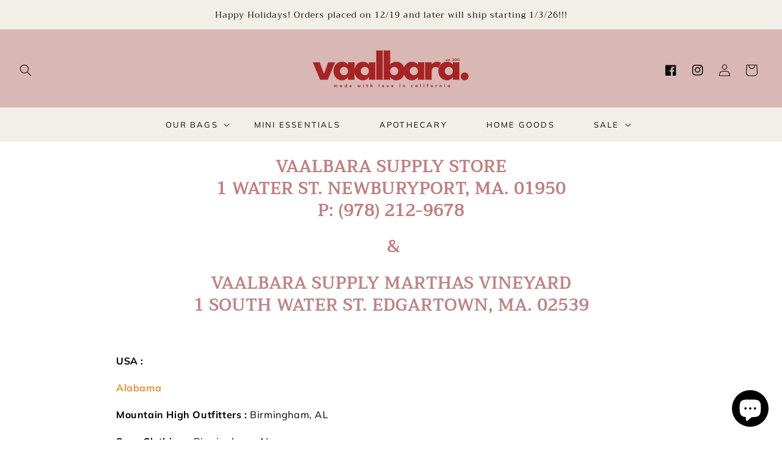

--- FILE ---
content_type: text/html; charset=utf-8
request_url: https://vaalbara.com/pages/store-locations
body_size: 35408
content:
<!doctype html>
<html class="no-js" lang="en">
  <head>
    <meta charset="utf-8">
    <meta http-equiv="X-UA-Compatible" content="IE=edge">
    <meta name="viewport" content="width=device-width,initial-scale=1">
    <meta name="theme-color" content="">
    <link rel="canonical" href="https://vaalbara.com/pages/store-locations">
    <link rel="preconnect" href="https://cdn.shopify.com" crossorigin><link rel="icon" type="image/png" href="//vaalbara.com/cdn/shop/files/251125_Vaalbara_Favicon_32x32.png?v=1764103423"><link rel="preconnect" href="https://fonts.shopifycdn.com" crossorigin><title>
      Store Locations
 &ndash; Vaalbara</title>

    
      <meta name="description" content="VAALBARA SUPPLY STORE1 Water St. Newburyport, MA. 01950p: (978) 212-9678  &amp;amp; VAALBARA SUPPLY MARTHAS VINEYARD1 South Water St. Edgartown, MA. 02539 USA : Alabama Mountain High Outfitters : Birmingham, AL Soca Clothing : Birmingham, AL Alaska Mermaid Co Boutique : Anchorage, AK Treehouse : Seward, AK Arizona Frances ">
    

    

<meta property="og:site_name" content="Vaalbara">
<meta property="og:url" content="https://vaalbara.com/pages/store-locations">
<meta property="og:title" content="Store Locations">
<meta property="og:type" content="website">
<meta property="og:description" content="VAALBARA SUPPLY STORE1 Water St. Newburyport, MA. 01950p: (978) 212-9678  &amp;amp; VAALBARA SUPPLY MARTHAS VINEYARD1 South Water St. Edgartown, MA. 02539 USA : Alabama Mountain High Outfitters : Birmingham, AL Soca Clothing : Birmingham, AL Alaska Mermaid Co Boutique : Anchorage, AK Treehouse : Seward, AK Arizona Frances "><meta name="twitter:card" content="summary_large_image">
<meta name="twitter:title" content="Store Locations">
<meta name="twitter:description" content="VAALBARA SUPPLY STORE1 Water St. Newburyport, MA. 01950p: (978) 212-9678  &amp;amp; VAALBARA SUPPLY MARTHAS VINEYARD1 South Water St. Edgartown, MA. 02539 USA : Alabama Mountain High Outfitters : Birmingham, AL Soca Clothing : Birmingham, AL Alaska Mermaid Co Boutique : Anchorage, AK Treehouse : Seward, AK Arizona Frances ">


    <script src="//vaalbara.com/cdn/shop/t/38/assets/global.js?v=149218417569708675861763579814" defer="defer"></script>
    <script>window.performance && window.performance.mark && window.performance.mark('shopify.content_for_header.start');</script><meta name="google-site-verification" content="JAs6FDfoVRoDzP_kjQ-urKBzgmh5SAexy7mqDOqRMsA">
<meta name="google-site-verification" content="BhOmaILY6F5vrWWfIEazicPKff6HRyMdy4aeTAWS6yg">
<meta id="shopify-digital-wallet" name="shopify-digital-wallet" content="/1780290/digital_wallets/dialog">
<meta name="shopify-checkout-api-token" content="005b9a29b4b792ee41ec2b1a628bfdd5">
<meta id="in-context-paypal-metadata" data-shop-id="1780290" data-venmo-supported="false" data-environment="production" data-locale="en_US" data-paypal-v4="true" data-currency="USD">
<script async="async" src="/checkouts/internal/preloads.js?locale=en-US"></script>
<link rel="preconnect" href="https://shop.app" crossorigin="anonymous">
<script async="async" src="https://shop.app/checkouts/internal/preloads.js?locale=en-US&shop_id=1780290" crossorigin="anonymous"></script>
<script id="apple-pay-shop-capabilities" type="application/json">{"shopId":1780290,"countryCode":"US","currencyCode":"USD","merchantCapabilities":["supports3DS"],"merchantId":"gid:\/\/shopify\/Shop\/1780290","merchantName":"Vaalbara","requiredBillingContactFields":["postalAddress","email"],"requiredShippingContactFields":["postalAddress","email"],"shippingType":"shipping","supportedNetworks":["visa","masterCard","amex","discover","elo","jcb"],"total":{"type":"pending","label":"Vaalbara","amount":"1.00"},"shopifyPaymentsEnabled":true,"supportsSubscriptions":true}</script>
<script id="shopify-features" type="application/json">{"accessToken":"005b9a29b4b792ee41ec2b1a628bfdd5","betas":["rich-media-storefront-analytics"],"domain":"vaalbara.com","predictiveSearch":true,"shopId":1780290,"locale":"en"}</script>
<script>var Shopify = Shopify || {};
Shopify.shop = "vaalbara.myshopify.com";
Shopify.locale = "en";
Shopify.currency = {"active":"USD","rate":"1.0"};
Shopify.country = "US";
Shopify.theme = {"name":"Vaalbara Designs EM \u0026 GB","id":183152410941,"schema_name":"Dawn","schema_version":"2.0.0","theme_store_id":null,"role":"main"};
Shopify.theme.handle = "null";
Shopify.theme.style = {"id":null,"handle":null};
Shopify.cdnHost = "vaalbara.com/cdn";
Shopify.routes = Shopify.routes || {};
Shopify.routes.root = "/";</script>
<script type="module">!function(o){(o.Shopify=o.Shopify||{}).modules=!0}(window);</script>
<script>!function(o){function n(){var o=[];function n(){o.push(Array.prototype.slice.apply(arguments))}return n.q=o,n}var t=o.Shopify=o.Shopify||{};t.loadFeatures=n(),t.autoloadFeatures=n()}(window);</script>
<script>
  window.ShopifyPay = window.ShopifyPay || {};
  window.ShopifyPay.apiHost = "shop.app\/pay";
  window.ShopifyPay.redirectState = null;
</script>
<script id="shop-js-analytics" type="application/json">{"pageType":"page"}</script>
<script defer="defer" async type="module" src="//vaalbara.com/cdn/shopifycloud/shop-js/modules/v2/client.init-shop-cart-sync_BdyHc3Nr.en.esm.js"></script>
<script defer="defer" async type="module" src="//vaalbara.com/cdn/shopifycloud/shop-js/modules/v2/chunk.common_Daul8nwZ.esm.js"></script>
<script type="module">
  await import("//vaalbara.com/cdn/shopifycloud/shop-js/modules/v2/client.init-shop-cart-sync_BdyHc3Nr.en.esm.js");
await import("//vaalbara.com/cdn/shopifycloud/shop-js/modules/v2/chunk.common_Daul8nwZ.esm.js");

  window.Shopify.SignInWithShop?.initShopCartSync?.({"fedCMEnabled":true,"windoidEnabled":true});

</script>
<script>
  window.Shopify = window.Shopify || {};
  if (!window.Shopify.featureAssets) window.Shopify.featureAssets = {};
  window.Shopify.featureAssets['shop-js'] = {"shop-cart-sync":["modules/v2/client.shop-cart-sync_QYOiDySF.en.esm.js","modules/v2/chunk.common_Daul8nwZ.esm.js"],"init-fed-cm":["modules/v2/client.init-fed-cm_DchLp9rc.en.esm.js","modules/v2/chunk.common_Daul8nwZ.esm.js"],"shop-button":["modules/v2/client.shop-button_OV7bAJc5.en.esm.js","modules/v2/chunk.common_Daul8nwZ.esm.js"],"init-windoid":["modules/v2/client.init-windoid_DwxFKQ8e.en.esm.js","modules/v2/chunk.common_Daul8nwZ.esm.js"],"shop-cash-offers":["modules/v2/client.shop-cash-offers_DWtL6Bq3.en.esm.js","modules/v2/chunk.common_Daul8nwZ.esm.js","modules/v2/chunk.modal_CQq8HTM6.esm.js"],"shop-toast-manager":["modules/v2/client.shop-toast-manager_CX9r1SjA.en.esm.js","modules/v2/chunk.common_Daul8nwZ.esm.js"],"init-shop-email-lookup-coordinator":["modules/v2/client.init-shop-email-lookup-coordinator_UhKnw74l.en.esm.js","modules/v2/chunk.common_Daul8nwZ.esm.js"],"pay-button":["modules/v2/client.pay-button_DzxNnLDY.en.esm.js","modules/v2/chunk.common_Daul8nwZ.esm.js"],"avatar":["modules/v2/client.avatar_BTnouDA3.en.esm.js"],"init-shop-cart-sync":["modules/v2/client.init-shop-cart-sync_BdyHc3Nr.en.esm.js","modules/v2/chunk.common_Daul8nwZ.esm.js"],"shop-login-button":["modules/v2/client.shop-login-button_D8B466_1.en.esm.js","modules/v2/chunk.common_Daul8nwZ.esm.js","modules/v2/chunk.modal_CQq8HTM6.esm.js"],"init-customer-accounts-sign-up":["modules/v2/client.init-customer-accounts-sign-up_C8fpPm4i.en.esm.js","modules/v2/client.shop-login-button_D8B466_1.en.esm.js","modules/v2/chunk.common_Daul8nwZ.esm.js","modules/v2/chunk.modal_CQq8HTM6.esm.js"],"init-shop-for-new-customer-accounts":["modules/v2/client.init-shop-for-new-customer-accounts_CVTO0Ztu.en.esm.js","modules/v2/client.shop-login-button_D8B466_1.en.esm.js","modules/v2/chunk.common_Daul8nwZ.esm.js","modules/v2/chunk.modal_CQq8HTM6.esm.js"],"init-customer-accounts":["modules/v2/client.init-customer-accounts_dRgKMfrE.en.esm.js","modules/v2/client.shop-login-button_D8B466_1.en.esm.js","modules/v2/chunk.common_Daul8nwZ.esm.js","modules/v2/chunk.modal_CQq8HTM6.esm.js"],"shop-follow-button":["modules/v2/client.shop-follow-button_CkZpjEct.en.esm.js","modules/v2/chunk.common_Daul8nwZ.esm.js","modules/v2/chunk.modal_CQq8HTM6.esm.js"],"lead-capture":["modules/v2/client.lead-capture_BntHBhfp.en.esm.js","modules/v2/chunk.common_Daul8nwZ.esm.js","modules/v2/chunk.modal_CQq8HTM6.esm.js"],"checkout-modal":["modules/v2/client.checkout-modal_CfxcYbTm.en.esm.js","modules/v2/chunk.common_Daul8nwZ.esm.js","modules/v2/chunk.modal_CQq8HTM6.esm.js"],"shop-login":["modules/v2/client.shop-login_Da4GZ2H6.en.esm.js","modules/v2/chunk.common_Daul8nwZ.esm.js","modules/v2/chunk.modal_CQq8HTM6.esm.js"],"payment-terms":["modules/v2/client.payment-terms_MV4M3zvL.en.esm.js","modules/v2/chunk.common_Daul8nwZ.esm.js","modules/v2/chunk.modal_CQq8HTM6.esm.js"]};
</script>
<script>(function() {
  var isLoaded = false;
  function asyncLoad() {
    if (isLoaded) return;
    isLoaded = true;
    var urls = ["https:\/\/upsell-app.logbase.io\/lb-upsell.js?shop=vaalbara.myshopify.com","https:\/\/cdn.nfcube.com\/instafeed-f1dbd10ae86ee4125523d63a6274ef68.js?shop=vaalbara.myshopify.com"];
    for (var i = 0; i < urls.length; i++) {
      var s = document.createElement('script');
      s.type = 'text/javascript';
      s.async = true;
      s.src = urls[i];
      var x = document.getElementsByTagName('script')[0];
      x.parentNode.insertBefore(s, x);
    }
  };
  if(window.attachEvent) {
    window.attachEvent('onload', asyncLoad);
  } else {
    window.addEventListener('load', asyncLoad, false);
  }
})();</script>
<script id="__st">var __st={"a":1780290,"offset":-18000,"reqid":"951249b7-7c9d-4dfb-a1fa-a8978e16ab7d-1768996903","pageurl":"vaalbara.com\/pages\/store-locations","s":"pages-8965948","u":"7a9ac76bbcbd","p":"page","rtyp":"page","rid":8965948};</script>
<script>window.ShopifyPaypalV4VisibilityTracking = true;</script>
<script id="captcha-bootstrap">!function(){'use strict';const t='contact',e='account',n='new_comment',o=[[t,t],['blogs',n],['comments',n],[t,'customer']],c=[[e,'customer_login'],[e,'guest_login'],[e,'recover_customer_password'],[e,'create_customer']],r=t=>t.map((([t,e])=>`form[action*='/${t}']:not([data-nocaptcha='true']) input[name='form_type'][value='${e}']`)).join(','),a=t=>()=>t?[...document.querySelectorAll(t)].map((t=>t.form)):[];function s(){const t=[...o],e=r(t);return a(e)}const i='password',u='form_key',d=['recaptcha-v3-token','g-recaptcha-response','h-captcha-response',i],f=()=>{try{return window.sessionStorage}catch{return}},m='__shopify_v',_=t=>t.elements[u];function p(t,e,n=!1){try{const o=window.sessionStorage,c=JSON.parse(o.getItem(e)),{data:r}=function(t){const{data:e,action:n}=t;return t[m]||n?{data:e,action:n}:{data:t,action:n}}(c);for(const[e,n]of Object.entries(r))t.elements[e]&&(t.elements[e].value=n);n&&o.removeItem(e)}catch(o){console.error('form repopulation failed',{error:o})}}const l='form_type',E='cptcha';function T(t){t.dataset[E]=!0}const w=window,h=w.document,L='Shopify',v='ce_forms',y='captcha';let A=!1;((t,e)=>{const n=(g='f06e6c50-85a8-45c8-87d0-21a2b65856fe',I='https://cdn.shopify.com/shopifycloud/storefront-forms-hcaptcha/ce_storefront_forms_captcha_hcaptcha.v1.5.2.iife.js',D={infoText:'Protected by hCaptcha',privacyText:'Privacy',termsText:'Terms'},(t,e,n)=>{const o=w[L][v],c=o.bindForm;if(c)return c(t,g,e,D).then(n);var r;o.q.push([[t,g,e,D],n]),r=I,A||(h.body.append(Object.assign(h.createElement('script'),{id:'captcha-provider',async:!0,src:r})),A=!0)});var g,I,D;w[L]=w[L]||{},w[L][v]=w[L][v]||{},w[L][v].q=[],w[L][y]=w[L][y]||{},w[L][y].protect=function(t,e){n(t,void 0,e),T(t)},Object.freeze(w[L][y]),function(t,e,n,w,h,L){const[v,y,A,g]=function(t,e,n){const i=e?o:[],u=t?c:[],d=[...i,...u],f=r(d),m=r(i),_=r(d.filter((([t,e])=>n.includes(e))));return[a(f),a(m),a(_),s()]}(w,h,L),I=t=>{const e=t.target;return e instanceof HTMLFormElement?e:e&&e.form},D=t=>v().includes(t);t.addEventListener('submit',(t=>{const e=I(t);if(!e)return;const n=D(e)&&!e.dataset.hcaptchaBound&&!e.dataset.recaptchaBound,o=_(e),c=g().includes(e)&&(!o||!o.value);(n||c)&&t.preventDefault(),c&&!n&&(function(t){try{if(!f())return;!function(t){const e=f();if(!e)return;const n=_(t);if(!n)return;const o=n.value;o&&e.removeItem(o)}(t);const e=Array.from(Array(32),(()=>Math.random().toString(36)[2])).join('');!function(t,e){_(t)||t.append(Object.assign(document.createElement('input'),{type:'hidden',name:u})),t.elements[u].value=e}(t,e),function(t,e){const n=f();if(!n)return;const o=[...t.querySelectorAll(`input[type='${i}']`)].map((({name:t})=>t)),c=[...d,...o],r={};for(const[a,s]of new FormData(t).entries())c.includes(a)||(r[a]=s);n.setItem(e,JSON.stringify({[m]:1,action:t.action,data:r}))}(t,e)}catch(e){console.error('failed to persist form',e)}}(e),e.submit())}));const S=(t,e)=>{t&&!t.dataset[E]&&(n(t,e.some((e=>e===t))),T(t))};for(const o of['focusin','change'])t.addEventListener(o,(t=>{const e=I(t);D(e)&&S(e,y())}));const B=e.get('form_key'),M=e.get(l),P=B&&M;t.addEventListener('DOMContentLoaded',(()=>{const t=y();if(P)for(const e of t)e.elements[l].value===M&&p(e,B);[...new Set([...A(),...v().filter((t=>'true'===t.dataset.shopifyCaptcha))])].forEach((e=>S(e,t)))}))}(h,new URLSearchParams(w.location.search),n,t,e,['guest_login'])})(!0,!0)}();</script>
<script integrity="sha256-4kQ18oKyAcykRKYeNunJcIwy7WH5gtpwJnB7kiuLZ1E=" data-source-attribution="shopify.loadfeatures" defer="defer" src="//vaalbara.com/cdn/shopifycloud/storefront/assets/storefront/load_feature-a0a9edcb.js" crossorigin="anonymous"></script>
<script crossorigin="anonymous" defer="defer" src="//vaalbara.com/cdn/shopifycloud/storefront/assets/shopify_pay/storefront-65b4c6d7.js?v=20250812"></script>
<script data-source-attribution="shopify.dynamic_checkout.dynamic.init">var Shopify=Shopify||{};Shopify.PaymentButton=Shopify.PaymentButton||{isStorefrontPortableWallets:!0,init:function(){window.Shopify.PaymentButton.init=function(){};var t=document.createElement("script");t.src="https://vaalbara.com/cdn/shopifycloud/portable-wallets/latest/portable-wallets.en.js",t.type="module",document.head.appendChild(t)}};
</script>
<script data-source-attribution="shopify.dynamic_checkout.buyer_consent">
  function portableWalletsHideBuyerConsent(e){var t=document.getElementById("shopify-buyer-consent"),n=document.getElementById("shopify-subscription-policy-button");t&&n&&(t.classList.add("hidden"),t.setAttribute("aria-hidden","true"),n.removeEventListener("click",e))}function portableWalletsShowBuyerConsent(e){var t=document.getElementById("shopify-buyer-consent"),n=document.getElementById("shopify-subscription-policy-button");t&&n&&(t.classList.remove("hidden"),t.removeAttribute("aria-hidden"),n.addEventListener("click",e))}window.Shopify?.PaymentButton&&(window.Shopify.PaymentButton.hideBuyerConsent=portableWalletsHideBuyerConsent,window.Shopify.PaymentButton.showBuyerConsent=portableWalletsShowBuyerConsent);
</script>
<script data-source-attribution="shopify.dynamic_checkout.cart.bootstrap">document.addEventListener("DOMContentLoaded",(function(){function t(){return document.querySelector("shopify-accelerated-checkout-cart, shopify-accelerated-checkout")}if(t())Shopify.PaymentButton.init();else{new MutationObserver((function(e,n){t()&&(Shopify.PaymentButton.init(),n.disconnect())})).observe(document.body,{childList:!0,subtree:!0})}}));
</script>
<link id="shopify-accelerated-checkout-styles" rel="stylesheet" media="screen" href="https://vaalbara.com/cdn/shopifycloud/portable-wallets/latest/accelerated-checkout-backwards-compat.css" crossorigin="anonymous">
<style id="shopify-accelerated-checkout-cart">
        #shopify-buyer-consent {
  margin-top: 1em;
  display: inline-block;
  width: 100%;
}

#shopify-buyer-consent.hidden {
  display: none;
}

#shopify-subscription-policy-button {
  background: none;
  border: none;
  padding: 0;
  text-decoration: underline;
  font-size: inherit;
  cursor: pointer;
}

#shopify-subscription-policy-button::before {
  box-shadow: none;
}

      </style>
<script id="sections-script" data-sections="header,footer" defer="defer" src="//vaalbara.com/cdn/shop/t/38/compiled_assets/scripts.js?v=6697"></script>
<script>window.performance && window.performance.mark && window.performance.mark('shopify.content_for_header.end');</script>


    <style data-shopify>
      @font-face {
  font-family: Muli;
  font-weight: 400;
  font-style: normal;
  font-display: swap;
  src: url("//vaalbara.com/cdn/fonts/muli/muli_n4.e949947cfff05efcc994b2e2db40359a04fa9a92.woff2") format("woff2"),
       url("//vaalbara.com/cdn/fonts/muli/muli_n4.35355e4a0c27c9bc94d9af3f9bcb586d8229277a.woff") format("woff");
}

      @font-face {
  font-family: Muli;
  font-weight: 700;
  font-style: normal;
  font-display: swap;
  src: url("//vaalbara.com/cdn/fonts/muli/muli_n7.c8c44d0404947d89610714223e630c4cbe005587.woff2") format("woff2"),
       url("//vaalbara.com/cdn/fonts/muli/muli_n7.4cbcffea6175d46b4d67e9408244a5b38c2ac568.woff") format("woff");
}

      @font-face {
  font-family: Muli;
  font-weight: 400;
  font-style: italic;
  font-display: swap;
  src: url("//vaalbara.com/cdn/fonts/muli/muli_i4.c0a1ea800bab5884ab82e4eb25a6bd25121bd08c.woff2") format("woff2"),
       url("//vaalbara.com/cdn/fonts/muli/muli_i4.a6c39b1b31d876de7f99b3646461aa87120de6ed.woff") format("woff");
}

      @font-face {
  font-family: Muli;
  font-weight: 700;
  font-style: italic;
  font-display: swap;
  src: url("//vaalbara.com/cdn/fonts/muli/muli_i7.34eedbf231efa20bd065d55f6f71485730632c7b.woff2") format("woff2"),
       url("//vaalbara.com/cdn/fonts/muli/muli_i7.2b4df846821493e68344d0b0212997d071bf38b7.woff") format("woff");
}

      @font-face {
  font-family: Trirong;
  font-weight: 400;
  font-style: normal;
  font-display: swap;
  src: url("//vaalbara.com/cdn/fonts/trirong/trirong_n4.46b40419aaa69bf77077c3108d75dad5a0318d4b.woff2") format("woff2"),
       url("//vaalbara.com/cdn/fonts/trirong/trirong_n4.97753898e63cd7e164ad614681eba2c7fe577190.woff") format("woff");
}


      :root {
        --font-body-family: Muli, sans-serif;
        --font-body-style: normal;
        --font-body-weight: 400;

        --font-heading-family: Trirong, serif;
        --font-heading-style: normal;
        --font-heading-weight: 400;

        --color-base-text: 13, 13, 13;
        --color-base-background-1: 255, 255, 255;
        --color-base-background-2: 241, 239, 232;
        --color-base-solid-button-labels: 13, 13, 13;
        --color-base-outline-button-labels: 166, 36, 36;
        --color-base-accent-1: 248, 242, 235;
        --color-base-accent-2: 217, 183, 180;
        --payment-terms-background-color: #fff;

        --gradient-base-background-1: #fff;
        --gradient-base-background-2: #f1efe8;
        --gradient-base-accent-1: #f8f2eb;
        --gradient-base-accent-2: #d9b7b4;

        --page-width: 160rem;
      }

      *,
      *::before,
      *::after {
        box-sizing: inherit;
      }

      html {
        box-sizing: border-box;
        font-size: 62.5%;
        height: 100%;
      }

      body {
        display: grid;
        grid-template-rows: auto auto 1fr auto;
        grid-template-columns: 100%;
        min-height: 100%;
        margin: 0;
        font-size: 1.5rem;
        letter-spacing: 0.06rem;
        line-height: 1.8;
        font-family: var(--font-body-family);
        font-style: var(--font-body-style);
        font-weight: var(--font-body-weight);
      }

      @media screen and (min-width: 750px) {
        body {
          font-size: 1.6rem;
        }
      }
    </style>

    <link href="//vaalbara.com/cdn/shop/t/38/assets/base.css?v=88883365049988974431763579814" rel="stylesheet" type="text/css" media="all" />
<link rel="preload" as="font" href="//vaalbara.com/cdn/fonts/muli/muli_n4.e949947cfff05efcc994b2e2db40359a04fa9a92.woff2" type="font/woff2" crossorigin><link rel="preload" as="font" href="//vaalbara.com/cdn/fonts/trirong/trirong_n4.46b40419aaa69bf77077c3108d75dad5a0318d4b.woff2" type="font/woff2" crossorigin><link rel="stylesheet" href="//vaalbara.com/cdn/shop/t/38/assets/component-predictive-search.css?v=18325970143817553471763579814" media="print" onload="this.media='all'"><script>document.documentElement.className = document.documentElement.className.replace('no-js', 'js');</script>
  
    <!-- Upsell & Cross Sell - Selleasy by Logbase - Starts -->
      <script src='https://upsell-app.logbase.io/lb-upsell.js?shop=vaalbara.myshopify.com' defer></script>
    <!-- Upsell & Cross Sell - Selleasy by Logbase - Ends -->
<!-- BEGIN app block: shopify://apps/judge-me-reviews/blocks/judgeme_core/61ccd3b1-a9f2-4160-9fe9-4fec8413e5d8 --><!-- Start of Judge.me Core -->






<link rel="dns-prefetch" href="https://cdnwidget.judge.me">
<link rel="dns-prefetch" href="https://cdn.judge.me">
<link rel="dns-prefetch" href="https://cdn1.judge.me">
<link rel="dns-prefetch" href="https://api.judge.me">

<script data-cfasync='false' class='jdgm-settings-script'>window.jdgmSettings={"pagination":5,"disable_web_reviews":false,"badge_no_review_text":"No reviews","badge_n_reviews_text":"{{ n }} review/reviews","hide_badge_preview_if_no_reviews":true,"badge_hide_text":false,"enforce_center_preview_badge":false,"widget_title":"Customer Reviews","widget_open_form_text":"Write a review","widget_close_form_text":"Cancel review","widget_refresh_page_text":"Refresh page","widget_summary_text":"Based on {{ number_of_reviews }} review/reviews","widget_no_review_text":"Be the first to write a review","widget_name_field_text":"Display name","widget_verified_name_field_text":"Verified Name (public)","widget_name_placeholder_text":"Display name","widget_required_field_error_text":"This field is required.","widget_email_field_text":"Email address","widget_verified_email_field_text":"Verified Email (private, can not be edited)","widget_email_placeholder_text":"Your email address","widget_email_field_error_text":"Please enter a valid email address.","widget_rating_field_text":"Rating","widget_review_title_field_text":"Review Title","widget_review_title_placeholder_text":"Give your review a title","widget_review_body_field_text":"Review content","widget_review_body_placeholder_text":"Start writing here...","widget_pictures_field_text":"Picture/Video (optional)","widget_submit_review_text":"Submit Review","widget_submit_verified_review_text":"Submit Verified Review","widget_submit_success_msg_with_auto_publish":"Thank you! Please refresh the page in a few moments to see your review. You can remove or edit your review by logging into \u003ca href='https://judge.me/login' target='_blank' rel='nofollow noopener'\u003eJudge.me\u003c/a\u003e","widget_submit_success_msg_no_auto_publish":"Thank you! Your review will be published as soon as it is approved by the shop admin. You can remove or edit your review by logging into \u003ca href='https://judge.me/login' target='_blank' rel='nofollow noopener'\u003eJudge.me\u003c/a\u003e","widget_show_default_reviews_out_of_total_text":"Showing {{ n_reviews_shown }} out of {{ n_reviews }} reviews.","widget_show_all_link_text":"Show all","widget_show_less_link_text":"Show less","widget_author_said_text":"{{ reviewer_name }} said:","widget_days_text":"{{ n }} days ago","widget_weeks_text":"{{ n }} week/weeks ago","widget_months_text":"{{ n }} month/months ago","widget_years_text":"{{ n }} year/years ago","widget_yesterday_text":"Yesterday","widget_today_text":"Today","widget_replied_text":"\u003e\u003e {{ shop_name }} replied:","widget_read_more_text":"Read more","widget_reviewer_name_as_initial":"","widget_rating_filter_color":"#fbcd0a","widget_rating_filter_see_all_text":"See all reviews","widget_sorting_most_recent_text":"Most Recent","widget_sorting_highest_rating_text":"Highest Rating","widget_sorting_lowest_rating_text":"Lowest Rating","widget_sorting_with_pictures_text":"Only Pictures","widget_sorting_most_helpful_text":"Most Helpful","widget_open_question_form_text":"Ask a question","widget_reviews_subtab_text":"Reviews","widget_questions_subtab_text":"Questions","widget_question_label_text":"Question","widget_answer_label_text":"Answer","widget_question_placeholder_text":"Write your question here","widget_submit_question_text":"Submit Question","widget_question_submit_success_text":"Thank you for your question! We will notify you once it gets answered.","verified_badge_text":"Verified","verified_badge_bg_color":"","verified_badge_text_color":"","verified_badge_placement":"left-of-reviewer-name","widget_review_max_height":"","widget_hide_border":false,"widget_social_share":false,"widget_thumb":false,"widget_review_location_show":false,"widget_location_format":"","all_reviews_include_out_of_store_products":true,"all_reviews_out_of_store_text":"(out of store)","all_reviews_pagination":100,"all_reviews_product_name_prefix_text":"about","enable_review_pictures":true,"enable_question_anwser":false,"widget_theme":"default","review_date_format":"mm/dd/yyyy","default_sort_method":"most-recent","widget_product_reviews_subtab_text":"Product Reviews","widget_shop_reviews_subtab_text":"Shop Reviews","widget_other_products_reviews_text":"Reviews for other products","widget_store_reviews_subtab_text":"Store reviews","widget_no_store_reviews_text":"This store hasn't received any reviews yet","widget_web_restriction_product_reviews_text":"This product hasn't received any reviews yet","widget_no_items_text":"No items found","widget_show_more_text":"Show more","widget_write_a_store_review_text":"Write a Store Review","widget_other_languages_heading":"Reviews in Other Languages","widget_translate_review_text":"Translate review to {{ language }}","widget_translating_review_text":"Translating...","widget_show_original_translation_text":"Show original ({{ language }})","widget_translate_review_failed_text":"Review couldn't be translated.","widget_translate_review_retry_text":"Retry","widget_translate_review_try_again_later_text":"Try again later","show_product_url_for_grouped_product":false,"widget_sorting_pictures_first_text":"Pictures First","show_pictures_on_all_rev_page_mobile":false,"show_pictures_on_all_rev_page_desktop":false,"floating_tab_hide_mobile_install_preference":false,"floating_tab_button_name":"★ Reviews","floating_tab_title":"Let customers speak for us","floating_tab_button_color":"","floating_tab_button_background_color":"","floating_tab_url":"","floating_tab_url_enabled":false,"floating_tab_tab_style":"text","all_reviews_text_badge_text":"Customers rate us {{ shop.metafields.judgeme.all_reviews_rating | round: 1 }}/5 based on {{ shop.metafields.judgeme.all_reviews_count }} reviews.","all_reviews_text_badge_text_branded_style":"{{ shop.metafields.judgeme.all_reviews_rating | round: 1 }} out of 5 stars based on {{ shop.metafields.judgeme.all_reviews_count }} reviews","is_all_reviews_text_badge_a_link":false,"show_stars_for_all_reviews_text_badge":false,"all_reviews_text_badge_url":"","all_reviews_text_style":"branded","all_reviews_text_color_style":"judgeme_brand_color","all_reviews_text_color":"#108474","all_reviews_text_show_jm_brand":true,"featured_carousel_show_header":true,"featured_carousel_title":"Let customers speak for us","testimonials_carousel_title":"Customers are saying","videos_carousel_title":"Real customer stories","cards_carousel_title":"Customers are saying","featured_carousel_count_text":"from {{ n }} reviews","featured_carousel_add_link_to_all_reviews_page":false,"featured_carousel_url":"","featured_carousel_show_images":true,"featured_carousel_autoslide_interval":5,"featured_carousel_arrows_on_the_sides":false,"featured_carousel_height":250,"featured_carousel_width":80,"featured_carousel_image_size":0,"featured_carousel_image_height":250,"featured_carousel_arrow_color":"#eeeeee","verified_count_badge_style":"branded","verified_count_badge_orientation":"horizontal","verified_count_badge_color_style":"judgeme_brand_color","verified_count_badge_color":"#108474","is_verified_count_badge_a_link":false,"verified_count_badge_url":"","verified_count_badge_show_jm_brand":true,"widget_rating_preset_default":5,"widget_first_sub_tab":"product-reviews","widget_show_histogram":true,"widget_histogram_use_custom_color":false,"widget_pagination_use_custom_color":false,"widget_star_use_custom_color":false,"widget_verified_badge_use_custom_color":false,"widget_write_review_use_custom_color":false,"picture_reminder_submit_button":"Upload Pictures","enable_review_videos":false,"mute_video_by_default":false,"widget_sorting_videos_first_text":"Videos First","widget_review_pending_text":"Pending","featured_carousel_items_for_large_screen":3,"social_share_options_order":"Facebook,Twitter","remove_microdata_snippet":true,"disable_json_ld":false,"enable_json_ld_products":false,"preview_badge_show_question_text":false,"preview_badge_no_question_text":"No questions","preview_badge_n_question_text":"{{ number_of_questions }} question/questions","qa_badge_show_icon":false,"qa_badge_position":"same-row","remove_judgeme_branding":false,"widget_add_search_bar":false,"widget_search_bar_placeholder":"Search","widget_sorting_verified_only_text":"Verified only","featured_carousel_theme":"default","featured_carousel_show_rating":true,"featured_carousel_show_title":true,"featured_carousel_show_body":true,"featured_carousel_show_date":false,"featured_carousel_show_reviewer":true,"featured_carousel_show_product":false,"featured_carousel_header_background_color":"#108474","featured_carousel_header_text_color":"#ffffff","featured_carousel_name_product_separator":"reviewed","featured_carousel_full_star_background":"#108474","featured_carousel_empty_star_background":"#dadada","featured_carousel_vertical_theme_background":"#f9fafb","featured_carousel_verified_badge_enable":true,"featured_carousel_verified_badge_color":"#108474","featured_carousel_border_style":"round","featured_carousel_review_line_length_limit":3,"featured_carousel_more_reviews_button_text":"Read more reviews","featured_carousel_view_product_button_text":"View product","all_reviews_page_load_reviews_on":"scroll","all_reviews_page_load_more_text":"Load More Reviews","disable_fb_tab_reviews":false,"enable_ajax_cdn_cache":false,"widget_advanced_speed_features":5,"widget_public_name_text":"displayed publicly like","default_reviewer_name":"John Smith","default_reviewer_name_has_non_latin":true,"widget_reviewer_anonymous":"Anonymous","medals_widget_title":"Judge.me Review Medals","medals_widget_background_color":"#f9fafb","medals_widget_position":"footer_all_pages","medals_widget_border_color":"#f9fafb","medals_widget_verified_text_position":"left","medals_widget_use_monochromatic_version":false,"medals_widget_elements_color":"#108474","show_reviewer_avatar":true,"widget_invalid_yt_video_url_error_text":"Not a YouTube video URL","widget_max_length_field_error_text":"Please enter no more than {0} characters.","widget_show_country_flag":false,"widget_show_collected_via_shop_app":true,"widget_verified_by_shop_badge_style":"light","widget_verified_by_shop_text":"Verified by Shop","widget_show_photo_gallery":false,"widget_load_with_code_splitting":true,"widget_ugc_install_preference":false,"widget_ugc_title":"Made by us, Shared by you","widget_ugc_subtitle":"Tag us to see your picture featured in our page","widget_ugc_arrows_color":"#ffffff","widget_ugc_primary_button_text":"Buy Now","widget_ugc_primary_button_background_color":"#108474","widget_ugc_primary_button_text_color":"#ffffff","widget_ugc_primary_button_border_width":"0","widget_ugc_primary_button_border_style":"none","widget_ugc_primary_button_border_color":"#108474","widget_ugc_primary_button_border_radius":"25","widget_ugc_secondary_button_text":"Load More","widget_ugc_secondary_button_background_color":"#ffffff","widget_ugc_secondary_button_text_color":"#108474","widget_ugc_secondary_button_border_width":"2","widget_ugc_secondary_button_border_style":"solid","widget_ugc_secondary_button_border_color":"#108474","widget_ugc_secondary_button_border_radius":"25","widget_ugc_reviews_button_text":"View Reviews","widget_ugc_reviews_button_background_color":"#ffffff","widget_ugc_reviews_button_text_color":"#108474","widget_ugc_reviews_button_border_width":"2","widget_ugc_reviews_button_border_style":"solid","widget_ugc_reviews_button_border_color":"#108474","widget_ugc_reviews_button_border_radius":"25","widget_ugc_reviews_button_link_to":"judgeme-reviews-page","widget_ugc_show_post_date":true,"widget_ugc_max_width":"800","widget_rating_metafield_value_type":true,"widget_primary_color":"#A6726D","widget_enable_secondary_color":false,"widget_secondary_color":"#edf5f5","widget_summary_average_rating_text":"{{ average_rating }} out of 5","widget_media_grid_title":"Customer photos \u0026 videos","widget_media_grid_see_more_text":"See more","widget_round_style":false,"widget_show_product_medals":true,"widget_verified_by_judgeme_text":"Verified by Judge.me","widget_show_store_medals":true,"widget_verified_by_judgeme_text_in_store_medals":"Verified by Judge.me","widget_media_field_exceed_quantity_message":"Sorry, we can only accept {{ max_media }} for one review.","widget_media_field_exceed_limit_message":"{{ file_name }} is too large, please select a {{ media_type }} less than {{ size_limit }}MB.","widget_review_submitted_text":"Review Submitted!","widget_question_submitted_text":"Question Submitted!","widget_close_form_text_question":"Cancel","widget_write_your_answer_here_text":"Write your answer here","widget_enabled_branded_link":true,"widget_show_collected_by_judgeme":true,"widget_reviewer_name_color":"","widget_write_review_text_color":"","widget_write_review_bg_color":"","widget_collected_by_judgeme_text":"collected by Judge.me","widget_pagination_type":"standard","widget_load_more_text":"Load More","widget_load_more_color":"#108474","widget_full_review_text":"Full Review","widget_read_more_reviews_text":"Read More Reviews","widget_read_questions_text":"Read Questions","widget_questions_and_answers_text":"Questions \u0026 Answers","widget_verified_by_text":"Verified by","widget_verified_text":"Verified","widget_number_of_reviews_text":"{{ number_of_reviews }} reviews","widget_back_button_text":"Back","widget_next_button_text":"Next","widget_custom_forms_filter_button":"Filters","custom_forms_style":"horizontal","widget_show_review_information":false,"how_reviews_are_collected":"How reviews are collected?","widget_show_review_keywords":false,"widget_gdpr_statement":"How we use your data: We'll only contact you about the review you left, and only if necessary. By submitting your review, you agree to Judge.me's \u003ca href='https://judge.me/terms' target='_blank' rel='nofollow noopener'\u003eterms\u003c/a\u003e, \u003ca href='https://judge.me/privacy' target='_blank' rel='nofollow noopener'\u003eprivacy\u003c/a\u003e and \u003ca href='https://judge.me/content-policy' target='_blank' rel='nofollow noopener'\u003econtent\u003c/a\u003e policies.","widget_multilingual_sorting_enabled":false,"widget_translate_review_content_enabled":false,"widget_translate_review_content_method":"manual","popup_widget_review_selection":"automatically_with_pictures","popup_widget_round_border_style":true,"popup_widget_show_title":true,"popup_widget_show_body":true,"popup_widget_show_reviewer":false,"popup_widget_show_product":true,"popup_widget_show_pictures":true,"popup_widget_use_review_picture":true,"popup_widget_show_on_home_page":true,"popup_widget_show_on_product_page":true,"popup_widget_show_on_collection_page":true,"popup_widget_show_on_cart_page":true,"popup_widget_position":"bottom_left","popup_widget_first_review_delay":5,"popup_widget_duration":5,"popup_widget_interval":5,"popup_widget_review_count":5,"popup_widget_hide_on_mobile":true,"review_snippet_widget_round_border_style":true,"review_snippet_widget_card_color":"#FFFFFF","review_snippet_widget_slider_arrows_background_color":"#FFFFFF","review_snippet_widget_slider_arrows_color":"#000000","review_snippet_widget_star_color":"#108474","show_product_variant":false,"all_reviews_product_variant_label_text":"Variant: ","widget_show_verified_branding":true,"widget_ai_summary_title":"Customers say","widget_ai_summary_disclaimer":"AI-powered review summary based on recent customer reviews","widget_show_ai_summary":false,"widget_show_ai_summary_bg":false,"widget_show_review_title_input":true,"redirect_reviewers_invited_via_email":"external_form","request_store_review_after_product_review":false,"request_review_other_products_in_order":false,"review_form_color_scheme":"default","review_form_corner_style":"square","review_form_star_color":{},"review_form_text_color":"#333333","review_form_background_color":"#ffffff","review_form_field_background_color":"#fafafa","review_form_button_color":{},"review_form_button_text_color":"#ffffff","review_form_modal_overlay_color":"#000000","review_content_screen_title_text":"How would you rate this product?","review_content_introduction_text":"We would love it if you would share a bit about your experience.","store_review_form_title_text":"How would you rate this store?","store_review_form_introduction_text":"We would love it if you would share a bit about your experience.","show_review_guidance_text":true,"one_star_review_guidance_text":"Poor","five_star_review_guidance_text":"Great","customer_information_screen_title_text":"About you","customer_information_introduction_text":"Please tell us more about you.","custom_questions_screen_title_text":"Your experience in more detail","custom_questions_introduction_text":"Here are a few questions to help us understand more about your experience.","review_submitted_screen_title_text":"Thanks for your review!","review_submitted_screen_thank_you_text":"We are processing it and it will appear on the store soon.","review_submitted_screen_email_verification_text":"Please confirm your email by clicking the link we just sent you. This helps us keep reviews authentic.","review_submitted_request_store_review_text":"Would you like to share your experience of shopping with us?","review_submitted_review_other_products_text":"Would you like to review these products?","store_review_screen_title_text":"Would you like to share your experience of shopping with us?","store_review_introduction_text":"We value your feedback and use it to improve. Please share any thoughts or suggestions you have.","reviewer_media_screen_title_picture_text":"Share a picture","reviewer_media_introduction_picture_text":"Upload a photo to support your review.","reviewer_media_screen_title_video_text":"Share a video","reviewer_media_introduction_video_text":"Upload a video to support your review.","reviewer_media_screen_title_picture_or_video_text":"Share a picture or video","reviewer_media_introduction_picture_or_video_text":"Upload a photo or video to support your review.","reviewer_media_youtube_url_text":"Paste your Youtube URL here","advanced_settings_next_step_button_text":"Next","advanced_settings_close_review_button_text":"Close","modal_write_review_flow":false,"write_review_flow_required_text":"Required","write_review_flow_privacy_message_text":"We respect your privacy.","write_review_flow_anonymous_text":"Post review as anonymous","write_review_flow_visibility_text":"This won't be visible to other customers.","write_review_flow_multiple_selection_help_text":"Select as many as you like","write_review_flow_single_selection_help_text":"Select one option","write_review_flow_required_field_error_text":"This field is required","write_review_flow_invalid_email_error_text":"Please enter a valid email address","write_review_flow_max_length_error_text":"Max. {{ max_length }} characters.","write_review_flow_media_upload_text":"\u003cb\u003eClick to upload\u003c/b\u003e or drag and drop","write_review_flow_gdpr_statement":"We'll only contact you about your review if necessary. By submitting your review, you agree to our \u003ca href='https://judge.me/terms' target='_blank' rel='nofollow noopener'\u003eterms and conditions\u003c/a\u003e and \u003ca href='https://judge.me/privacy' target='_blank' rel='nofollow noopener'\u003eprivacy policy\u003c/a\u003e.","rating_only_reviews_enabled":false,"show_negative_reviews_help_screen":false,"new_review_flow_help_screen_rating_threshold":3,"negative_review_resolution_screen_title_text":"Tell us more","negative_review_resolution_text":"Your experience matters to us. If there were issues with your purchase, we're here to help. Feel free to reach out to us, we'd love the opportunity to make things right.","negative_review_resolution_button_text":"Contact us","negative_review_resolution_proceed_with_review_text":"Leave a review","negative_review_resolution_subject":"Issue with purchase from {{ shop_name }}.{{ order_name }}","preview_badge_collection_page_install_status":false,"widget_review_custom_css":"","preview_badge_custom_css":"","preview_badge_stars_count":"5-stars","featured_carousel_custom_css":"","floating_tab_custom_css":"","all_reviews_widget_custom_css":"","medals_widget_custom_css":"","verified_badge_custom_css":"","all_reviews_text_custom_css":"","transparency_badges_collected_via_store_invite":false,"transparency_badges_from_another_provider":false,"transparency_badges_collected_from_store_visitor":false,"transparency_badges_collected_by_verified_review_provider":false,"transparency_badges_earned_reward":false,"transparency_badges_collected_via_store_invite_text":"Review collected via store invitation","transparency_badges_from_another_provider_text":"Review collected from another provider","transparency_badges_collected_from_store_visitor_text":"Review collected from a store visitor","transparency_badges_written_in_google_text":"Review written in Google","transparency_badges_written_in_etsy_text":"Review written in Etsy","transparency_badges_written_in_shop_app_text":"Review written in Shop App","transparency_badges_earned_reward_text":"Review earned a reward for future purchase","product_review_widget_per_page":10,"widget_store_review_label_text":"Review about the store","checkout_comment_extension_title_on_product_page":"Customer Comments","checkout_comment_extension_num_latest_comment_show":5,"checkout_comment_extension_format":"name_and_timestamp","checkout_comment_customer_name":"last_initial","checkout_comment_comment_notification":true,"preview_badge_collection_page_install_preference":false,"preview_badge_home_page_install_preference":false,"preview_badge_product_page_install_preference":false,"review_widget_install_preference":"","review_carousel_install_preference":false,"floating_reviews_tab_install_preference":"none","verified_reviews_count_badge_install_preference":false,"all_reviews_text_install_preference":false,"review_widget_best_location":false,"judgeme_medals_install_preference":false,"review_widget_revamp_enabled":false,"review_widget_qna_enabled":false,"review_widget_header_theme":"minimal","review_widget_widget_title_enabled":true,"review_widget_header_text_size":"medium","review_widget_header_text_weight":"regular","review_widget_average_rating_style":"compact","review_widget_bar_chart_enabled":true,"review_widget_bar_chart_type":"numbers","review_widget_bar_chart_style":"standard","review_widget_expanded_media_gallery_enabled":false,"review_widget_reviews_section_theme":"standard","review_widget_image_style":"thumbnails","review_widget_review_image_ratio":"square","review_widget_stars_size":"medium","review_widget_verified_badge":"standard_text","review_widget_review_title_text_size":"medium","review_widget_review_text_size":"medium","review_widget_review_text_length":"medium","review_widget_number_of_columns_desktop":3,"review_widget_carousel_transition_speed":5,"review_widget_custom_questions_answers_display":"always","review_widget_button_text_color":"#FFFFFF","review_widget_text_color":"#000000","review_widget_lighter_text_color":"#7B7B7B","review_widget_corner_styling":"soft","review_widget_review_word_singular":"review","review_widget_review_word_plural":"reviews","review_widget_voting_label":"Helpful?","review_widget_shop_reply_label":"Reply from {{ shop_name }}:","review_widget_filters_title":"Filters","qna_widget_question_word_singular":"Question","qna_widget_question_word_plural":"Questions","qna_widget_answer_reply_label":"Answer from {{ answerer_name }}:","qna_content_screen_title_text":"Ask a question about this product","qna_widget_question_required_field_error_text":"Please enter your question.","qna_widget_flow_gdpr_statement":"We'll only contact you about your question if necessary. By submitting your question, you agree to our \u003ca href='https://judge.me/terms' target='_blank' rel='nofollow noopener'\u003eterms and conditions\u003c/a\u003e and \u003ca href='https://judge.me/privacy' target='_blank' rel='nofollow noopener'\u003eprivacy policy\u003c/a\u003e.","qna_widget_question_submitted_text":"Thanks for your question!","qna_widget_close_form_text_question":"Close","qna_widget_question_submit_success_text":"We’ll notify you by email when your question is answered.","all_reviews_widget_v2025_enabled":false,"all_reviews_widget_v2025_header_theme":"default","all_reviews_widget_v2025_widget_title_enabled":true,"all_reviews_widget_v2025_header_text_size":"medium","all_reviews_widget_v2025_header_text_weight":"regular","all_reviews_widget_v2025_average_rating_style":"compact","all_reviews_widget_v2025_bar_chart_enabled":true,"all_reviews_widget_v2025_bar_chart_type":"numbers","all_reviews_widget_v2025_bar_chart_style":"standard","all_reviews_widget_v2025_expanded_media_gallery_enabled":false,"all_reviews_widget_v2025_show_store_medals":true,"all_reviews_widget_v2025_show_photo_gallery":true,"all_reviews_widget_v2025_show_review_keywords":false,"all_reviews_widget_v2025_show_ai_summary":false,"all_reviews_widget_v2025_show_ai_summary_bg":false,"all_reviews_widget_v2025_add_search_bar":false,"all_reviews_widget_v2025_default_sort_method":"most-recent","all_reviews_widget_v2025_reviews_per_page":10,"all_reviews_widget_v2025_reviews_section_theme":"default","all_reviews_widget_v2025_image_style":"thumbnails","all_reviews_widget_v2025_review_image_ratio":"square","all_reviews_widget_v2025_stars_size":"medium","all_reviews_widget_v2025_verified_badge":"bold_badge","all_reviews_widget_v2025_review_title_text_size":"medium","all_reviews_widget_v2025_review_text_size":"medium","all_reviews_widget_v2025_review_text_length":"medium","all_reviews_widget_v2025_number_of_columns_desktop":3,"all_reviews_widget_v2025_carousel_transition_speed":5,"all_reviews_widget_v2025_custom_questions_answers_display":"always","all_reviews_widget_v2025_show_product_variant":false,"all_reviews_widget_v2025_show_reviewer_avatar":true,"all_reviews_widget_v2025_reviewer_name_as_initial":"","all_reviews_widget_v2025_review_location_show":false,"all_reviews_widget_v2025_location_format":"","all_reviews_widget_v2025_show_country_flag":false,"all_reviews_widget_v2025_verified_by_shop_badge_style":"light","all_reviews_widget_v2025_social_share":false,"all_reviews_widget_v2025_social_share_options_order":"Facebook,Twitter,LinkedIn,Pinterest","all_reviews_widget_v2025_pagination_type":"standard","all_reviews_widget_v2025_button_text_color":"#FFFFFF","all_reviews_widget_v2025_text_color":"#000000","all_reviews_widget_v2025_lighter_text_color":"#7B7B7B","all_reviews_widget_v2025_corner_styling":"soft","all_reviews_widget_v2025_title":"Customer reviews","all_reviews_widget_v2025_ai_summary_title":"Customers say about this store","all_reviews_widget_v2025_no_review_text":"Be the first to write a review","platform":"shopify","branding_url":"https://app.judge.me/reviews","branding_text":"Powered by Judge.me","locale":"en","reply_name":"Vaalbara","widget_version":"3.0","footer":true,"autopublish":true,"review_dates":true,"enable_custom_form":false,"shop_locale":"en","enable_multi_locales_translations":false,"show_review_title_input":true,"review_verification_email_status":"always","can_be_branded":true,"reply_name_text":"Vaalbara"};</script> <style class='jdgm-settings-style'>.jdgm-xx{left:0}:root{--jdgm-primary-color: #A6726D;--jdgm-secondary-color: rgba(166,114,109,0.1);--jdgm-star-color: #A6726D;--jdgm-write-review-text-color: white;--jdgm-write-review-bg-color: #A6726D;--jdgm-paginate-color: #A6726D;--jdgm-border-radius: 0;--jdgm-reviewer-name-color: #A6726D}.jdgm-histogram__bar-content{background-color:#A6726D}.jdgm-rev[data-verified-buyer=true] .jdgm-rev__icon.jdgm-rev__icon:after,.jdgm-rev__buyer-badge.jdgm-rev__buyer-badge{color:white;background-color:#A6726D}.jdgm-review-widget--small .jdgm-gallery.jdgm-gallery .jdgm-gallery__thumbnail-link:nth-child(8) .jdgm-gallery__thumbnail-wrapper.jdgm-gallery__thumbnail-wrapper:before{content:"See more"}@media only screen and (min-width: 768px){.jdgm-gallery.jdgm-gallery .jdgm-gallery__thumbnail-link:nth-child(8) .jdgm-gallery__thumbnail-wrapper.jdgm-gallery__thumbnail-wrapper:before{content:"See more"}}.jdgm-prev-badge[data-average-rating='0.00']{display:none !important}.jdgm-author-all-initials{display:none !important}.jdgm-author-last-initial{display:none !important}.jdgm-rev-widg__title{visibility:hidden}.jdgm-rev-widg__summary-text{visibility:hidden}.jdgm-prev-badge__text{visibility:hidden}.jdgm-rev__prod-link-prefix:before{content:'about'}.jdgm-rev__variant-label:before{content:'Variant: '}.jdgm-rev__out-of-store-text:before{content:'(out of store)'}@media only screen and (min-width: 768px){.jdgm-rev__pics .jdgm-rev_all-rev-page-picture-separator,.jdgm-rev__pics .jdgm-rev__product-picture{display:none}}@media only screen and (max-width: 768px){.jdgm-rev__pics .jdgm-rev_all-rev-page-picture-separator,.jdgm-rev__pics .jdgm-rev__product-picture{display:none}}.jdgm-preview-badge[data-template="product"]{display:none !important}.jdgm-preview-badge[data-template="collection"]{display:none !important}.jdgm-preview-badge[data-template="index"]{display:none !important}.jdgm-review-widget[data-from-snippet="true"]{display:none !important}.jdgm-verified-count-badget[data-from-snippet="true"]{display:none !important}.jdgm-carousel-wrapper[data-from-snippet="true"]{display:none !important}.jdgm-all-reviews-text[data-from-snippet="true"]{display:none !important}.jdgm-medals-section[data-from-snippet="true"]{display:none !important}.jdgm-ugc-media-wrapper[data-from-snippet="true"]{display:none !important}.jdgm-rev__transparency-badge[data-badge-type="review_collected_via_store_invitation"]{display:none !important}.jdgm-rev__transparency-badge[data-badge-type="review_collected_from_another_provider"]{display:none !important}.jdgm-rev__transparency-badge[data-badge-type="review_collected_from_store_visitor"]{display:none !important}.jdgm-rev__transparency-badge[data-badge-type="review_written_in_etsy"]{display:none !important}.jdgm-rev__transparency-badge[data-badge-type="review_written_in_google_business"]{display:none !important}.jdgm-rev__transparency-badge[data-badge-type="review_written_in_shop_app"]{display:none !important}.jdgm-rev__transparency-badge[data-badge-type="review_earned_for_future_purchase"]{display:none !important}.jdgm-review-snippet-widget .jdgm-rev-snippet-widget__cards-container .jdgm-rev-snippet-card{border-radius:8px;background:#fff}.jdgm-review-snippet-widget .jdgm-rev-snippet-widget__cards-container .jdgm-rev-snippet-card__rev-rating .jdgm-star{color:#108474}.jdgm-review-snippet-widget .jdgm-rev-snippet-widget__prev-btn,.jdgm-review-snippet-widget .jdgm-rev-snippet-widget__next-btn{border-radius:50%;background:#fff}.jdgm-review-snippet-widget .jdgm-rev-snippet-widget__prev-btn>svg,.jdgm-review-snippet-widget .jdgm-rev-snippet-widget__next-btn>svg{fill:#000}.jdgm-full-rev-modal.rev-snippet-widget .jm-mfp-container .jm-mfp-content,.jdgm-full-rev-modal.rev-snippet-widget .jm-mfp-container .jdgm-full-rev__icon,.jdgm-full-rev-modal.rev-snippet-widget .jm-mfp-container .jdgm-full-rev__pic-img,.jdgm-full-rev-modal.rev-snippet-widget .jm-mfp-container .jdgm-full-rev__reply{border-radius:8px}.jdgm-full-rev-modal.rev-snippet-widget .jm-mfp-container .jdgm-full-rev[data-verified-buyer="true"] .jdgm-full-rev__icon::after{border-radius:8px}.jdgm-full-rev-modal.rev-snippet-widget .jm-mfp-container .jdgm-full-rev .jdgm-rev__buyer-badge{border-radius:calc( 8px / 2 )}.jdgm-full-rev-modal.rev-snippet-widget .jm-mfp-container .jdgm-full-rev .jdgm-full-rev__replier::before{content:'Vaalbara'}.jdgm-full-rev-modal.rev-snippet-widget .jm-mfp-container .jdgm-full-rev .jdgm-full-rev__product-button{border-radius:calc( 8px * 6 )}
</style> <style class='jdgm-settings-style'></style>

  
  
  
  <style class='jdgm-miracle-styles'>
  @-webkit-keyframes jdgm-spin{0%{-webkit-transform:rotate(0deg);-ms-transform:rotate(0deg);transform:rotate(0deg)}100%{-webkit-transform:rotate(359deg);-ms-transform:rotate(359deg);transform:rotate(359deg)}}@keyframes jdgm-spin{0%{-webkit-transform:rotate(0deg);-ms-transform:rotate(0deg);transform:rotate(0deg)}100%{-webkit-transform:rotate(359deg);-ms-transform:rotate(359deg);transform:rotate(359deg)}}@font-face{font-family:'JudgemeStar';src:url("[data-uri]") format("woff");font-weight:normal;font-style:normal}.jdgm-star{font-family:'JudgemeStar';display:inline !important;text-decoration:none !important;padding:0 4px 0 0 !important;margin:0 !important;font-weight:bold;opacity:1;-webkit-font-smoothing:antialiased;-moz-osx-font-smoothing:grayscale}.jdgm-star:hover{opacity:1}.jdgm-star:last-of-type{padding:0 !important}.jdgm-star.jdgm--on:before{content:"\e000"}.jdgm-star.jdgm--off:before{content:"\e001"}.jdgm-star.jdgm--half:before{content:"\e002"}.jdgm-widget *{margin:0;line-height:1.4;-webkit-box-sizing:border-box;-moz-box-sizing:border-box;box-sizing:border-box;-webkit-overflow-scrolling:touch}.jdgm-hidden{display:none !important;visibility:hidden !important}.jdgm-temp-hidden{display:none}.jdgm-spinner{width:40px;height:40px;margin:auto;border-radius:50%;border-top:2px solid #eee;border-right:2px solid #eee;border-bottom:2px solid #eee;border-left:2px solid #ccc;-webkit-animation:jdgm-spin 0.8s infinite linear;animation:jdgm-spin 0.8s infinite linear}.jdgm-spinner:empty{display:block}.jdgm-prev-badge{display:block !important}

</style>


  
  
   


<script data-cfasync='false' class='jdgm-script'>
!function(e){window.jdgm=window.jdgm||{},jdgm.CDN_HOST="https://cdnwidget.judge.me/",jdgm.CDN_HOST_ALT="https://cdn2.judge.me/cdn/widget_frontend/",jdgm.API_HOST="https://api.judge.me/",jdgm.CDN_BASE_URL="https://cdn.shopify.com/extensions/019bdc9e-9889-75cc-9a3d-a887384f20d4/judgeme-extensions-301/assets/",
jdgm.docReady=function(d){(e.attachEvent?"complete"===e.readyState:"loading"!==e.readyState)?
setTimeout(d,0):e.addEventListener("DOMContentLoaded",d)},jdgm.loadCSS=function(d,t,o,a){
!o&&jdgm.loadCSS.requestedUrls.indexOf(d)>=0||(jdgm.loadCSS.requestedUrls.push(d),
(a=e.createElement("link")).rel="stylesheet",a.class="jdgm-stylesheet",a.media="nope!",
a.href=d,a.onload=function(){this.media="all",t&&setTimeout(t)},e.body.appendChild(a))},
jdgm.loadCSS.requestedUrls=[],jdgm.loadJS=function(e,d){var t=new XMLHttpRequest;
t.onreadystatechange=function(){4===t.readyState&&(Function(t.response)(),d&&d(t.response))},
t.open("GET",e),t.onerror=function(){if(e.indexOf(jdgm.CDN_HOST)===0&&jdgm.CDN_HOST_ALT!==jdgm.CDN_HOST){var f=e.replace(jdgm.CDN_HOST,jdgm.CDN_HOST_ALT);jdgm.loadJS(f,d)}},t.send()},jdgm.docReady((function(){(window.jdgmLoadCSS||e.querySelectorAll(
".jdgm-widget, .jdgm-all-reviews-page").length>0)&&(jdgmSettings.widget_load_with_code_splitting?
parseFloat(jdgmSettings.widget_version)>=3?jdgm.loadCSS(jdgm.CDN_HOST+"widget_v3/base.css"):
jdgm.loadCSS(jdgm.CDN_HOST+"widget/base.css"):jdgm.loadCSS(jdgm.CDN_HOST+"shopify_v2.css"),
jdgm.loadJS(jdgm.CDN_HOST+"loa"+"der.js"))}))}(document);
</script>
<noscript><link rel="stylesheet" type="text/css" media="all" href="https://cdnwidget.judge.me/shopify_v2.css"></noscript>

<!-- BEGIN app snippet: theme_fix_tags --><script>
  (function() {
    var jdgmThemeFixes = null;
    if (!jdgmThemeFixes) return;
    var thisThemeFix = jdgmThemeFixes[Shopify.theme.id];
    if (!thisThemeFix) return;

    if (thisThemeFix.html) {
      document.addEventListener("DOMContentLoaded", function() {
        var htmlDiv = document.createElement('div');
        htmlDiv.classList.add('jdgm-theme-fix-html');
        htmlDiv.innerHTML = thisThemeFix.html;
        document.body.append(htmlDiv);
      });
    };

    if (thisThemeFix.css) {
      var styleTag = document.createElement('style');
      styleTag.classList.add('jdgm-theme-fix-style');
      styleTag.innerHTML = thisThemeFix.css;
      document.head.append(styleTag);
    };

    if (thisThemeFix.js) {
      var scriptTag = document.createElement('script');
      scriptTag.classList.add('jdgm-theme-fix-script');
      scriptTag.innerHTML = thisThemeFix.js;
      document.head.append(scriptTag);
    };
  })();
</script>
<!-- END app snippet -->
<!-- End of Judge.me Core -->



<!-- END app block --><script src="https://cdn.shopify.com/extensions/019bdc9e-9889-75cc-9a3d-a887384f20d4/judgeme-extensions-301/assets/loader.js" type="text/javascript" defer="defer"></script>
<script src="https://cdn.shopify.com/extensions/e8878072-2f6b-4e89-8082-94b04320908d/inbox-1254/assets/inbox-chat-loader.js" type="text/javascript" defer="defer"></script>
<link href="https://monorail-edge.shopifysvc.com" rel="dns-prefetch">
<script>(function(){if ("sendBeacon" in navigator && "performance" in window) {try {var session_token_from_headers = performance.getEntriesByType('navigation')[0].serverTiming.find(x => x.name == '_s').description;} catch {var session_token_from_headers = undefined;}var session_cookie_matches = document.cookie.match(/_shopify_s=([^;]*)/);var session_token_from_cookie = session_cookie_matches && session_cookie_matches.length === 2 ? session_cookie_matches[1] : "";var session_token = session_token_from_headers || session_token_from_cookie || "";function handle_abandonment_event(e) {var entries = performance.getEntries().filter(function(entry) {return /monorail-edge.shopifysvc.com/.test(entry.name);});if (!window.abandonment_tracked && entries.length === 0) {window.abandonment_tracked = true;var currentMs = Date.now();var navigation_start = performance.timing.navigationStart;var payload = {shop_id: 1780290,url: window.location.href,navigation_start,duration: currentMs - navigation_start,session_token,page_type: "page"};window.navigator.sendBeacon("https://monorail-edge.shopifysvc.com/v1/produce", JSON.stringify({schema_id: "online_store_buyer_site_abandonment/1.1",payload: payload,metadata: {event_created_at_ms: currentMs,event_sent_at_ms: currentMs}}));}}window.addEventListener('pagehide', handle_abandonment_event);}}());</script>
<script id="web-pixels-manager-setup">(function e(e,d,r,n,o){if(void 0===o&&(o={}),!Boolean(null===(a=null===(i=window.Shopify)||void 0===i?void 0:i.analytics)||void 0===a?void 0:a.replayQueue)){var i,a;window.Shopify=window.Shopify||{};var t=window.Shopify;t.analytics=t.analytics||{};var s=t.analytics;s.replayQueue=[],s.publish=function(e,d,r){return s.replayQueue.push([e,d,r]),!0};try{self.performance.mark("wpm:start")}catch(e){}var l=function(){var e={modern:/Edge?\/(1{2}[4-9]|1[2-9]\d|[2-9]\d{2}|\d{4,})\.\d+(\.\d+|)|Firefox\/(1{2}[4-9]|1[2-9]\d|[2-9]\d{2}|\d{4,})\.\d+(\.\d+|)|Chrom(ium|e)\/(9{2}|\d{3,})\.\d+(\.\d+|)|(Maci|X1{2}).+ Version\/(15\.\d+|(1[6-9]|[2-9]\d|\d{3,})\.\d+)([,.]\d+|)( \(\w+\)|)( Mobile\/\w+|) Safari\/|Chrome.+OPR\/(9{2}|\d{3,})\.\d+\.\d+|(CPU[ +]OS|iPhone[ +]OS|CPU[ +]iPhone|CPU IPhone OS|CPU iPad OS)[ +]+(15[._]\d+|(1[6-9]|[2-9]\d|\d{3,})[._]\d+)([._]\d+|)|Android:?[ /-](13[3-9]|1[4-9]\d|[2-9]\d{2}|\d{4,})(\.\d+|)(\.\d+|)|Android.+Firefox\/(13[5-9]|1[4-9]\d|[2-9]\d{2}|\d{4,})\.\d+(\.\d+|)|Android.+Chrom(ium|e)\/(13[3-9]|1[4-9]\d|[2-9]\d{2}|\d{4,})\.\d+(\.\d+|)|SamsungBrowser\/([2-9]\d|\d{3,})\.\d+/,legacy:/Edge?\/(1[6-9]|[2-9]\d|\d{3,})\.\d+(\.\d+|)|Firefox\/(5[4-9]|[6-9]\d|\d{3,})\.\d+(\.\d+|)|Chrom(ium|e)\/(5[1-9]|[6-9]\d|\d{3,})\.\d+(\.\d+|)([\d.]+$|.*Safari\/(?![\d.]+ Edge\/[\d.]+$))|(Maci|X1{2}).+ Version\/(10\.\d+|(1[1-9]|[2-9]\d|\d{3,})\.\d+)([,.]\d+|)( \(\w+\)|)( Mobile\/\w+|) Safari\/|Chrome.+OPR\/(3[89]|[4-9]\d|\d{3,})\.\d+\.\d+|(CPU[ +]OS|iPhone[ +]OS|CPU[ +]iPhone|CPU IPhone OS|CPU iPad OS)[ +]+(10[._]\d+|(1[1-9]|[2-9]\d|\d{3,})[._]\d+)([._]\d+|)|Android:?[ /-](13[3-9]|1[4-9]\d|[2-9]\d{2}|\d{4,})(\.\d+|)(\.\d+|)|Mobile Safari.+OPR\/([89]\d|\d{3,})\.\d+\.\d+|Android.+Firefox\/(13[5-9]|1[4-9]\d|[2-9]\d{2}|\d{4,})\.\d+(\.\d+|)|Android.+Chrom(ium|e)\/(13[3-9]|1[4-9]\d|[2-9]\d{2}|\d{4,})\.\d+(\.\d+|)|Android.+(UC? ?Browser|UCWEB|U3)[ /]?(15\.([5-9]|\d{2,})|(1[6-9]|[2-9]\d|\d{3,})\.\d+)\.\d+|SamsungBrowser\/(5\.\d+|([6-9]|\d{2,})\.\d+)|Android.+MQ{2}Browser\/(14(\.(9|\d{2,})|)|(1[5-9]|[2-9]\d|\d{3,})(\.\d+|))(\.\d+|)|K[Aa][Ii]OS\/(3\.\d+|([4-9]|\d{2,})\.\d+)(\.\d+|)/},d=e.modern,r=e.legacy,n=navigator.userAgent;return n.match(d)?"modern":n.match(r)?"legacy":"unknown"}(),u="modern"===l?"modern":"legacy",c=(null!=n?n:{modern:"",legacy:""})[u],f=function(e){return[e.baseUrl,"/wpm","/b",e.hashVersion,"modern"===e.buildTarget?"m":"l",".js"].join("")}({baseUrl:d,hashVersion:r,buildTarget:u}),m=function(e){var d=e.version,r=e.bundleTarget,n=e.surface,o=e.pageUrl,i=e.monorailEndpoint;return{emit:function(e){var a=e.status,t=e.errorMsg,s=(new Date).getTime(),l=JSON.stringify({metadata:{event_sent_at_ms:s},events:[{schema_id:"web_pixels_manager_load/3.1",payload:{version:d,bundle_target:r,page_url:o,status:a,surface:n,error_msg:t},metadata:{event_created_at_ms:s}}]});if(!i)return console&&console.warn&&console.warn("[Web Pixels Manager] No Monorail endpoint provided, skipping logging."),!1;try{return self.navigator.sendBeacon.bind(self.navigator)(i,l)}catch(e){}var u=new XMLHttpRequest;try{return u.open("POST",i,!0),u.setRequestHeader("Content-Type","text/plain"),u.send(l),!0}catch(e){return console&&console.warn&&console.warn("[Web Pixels Manager] Got an unhandled error while logging to Monorail."),!1}}}}({version:r,bundleTarget:l,surface:e.surface,pageUrl:self.location.href,monorailEndpoint:e.monorailEndpoint});try{o.browserTarget=l,function(e){var d=e.src,r=e.async,n=void 0===r||r,o=e.onload,i=e.onerror,a=e.sri,t=e.scriptDataAttributes,s=void 0===t?{}:t,l=document.createElement("script"),u=document.querySelector("head"),c=document.querySelector("body");if(l.async=n,l.src=d,a&&(l.integrity=a,l.crossOrigin="anonymous"),s)for(var f in s)if(Object.prototype.hasOwnProperty.call(s,f))try{l.dataset[f]=s[f]}catch(e){}if(o&&l.addEventListener("load",o),i&&l.addEventListener("error",i),u)u.appendChild(l);else{if(!c)throw new Error("Did not find a head or body element to append the script");c.appendChild(l)}}({src:f,async:!0,onload:function(){if(!function(){var e,d;return Boolean(null===(d=null===(e=window.Shopify)||void 0===e?void 0:e.analytics)||void 0===d?void 0:d.initialized)}()){var d=window.webPixelsManager.init(e)||void 0;if(d){var r=window.Shopify.analytics;r.replayQueue.forEach((function(e){var r=e[0],n=e[1],o=e[2];d.publishCustomEvent(r,n,o)})),r.replayQueue=[],r.publish=d.publishCustomEvent,r.visitor=d.visitor,r.initialized=!0}}},onerror:function(){return m.emit({status:"failed",errorMsg:"".concat(f," has failed to load")})},sri:function(e){var d=/^sha384-[A-Za-z0-9+/=]+$/;return"string"==typeof e&&d.test(e)}(c)?c:"",scriptDataAttributes:o}),m.emit({status:"loading"})}catch(e){m.emit({status:"failed",errorMsg:(null==e?void 0:e.message)||"Unknown error"})}}})({shopId: 1780290,storefrontBaseUrl: "https://vaalbara.com",extensionsBaseUrl: "https://extensions.shopifycdn.com/cdn/shopifycloud/web-pixels-manager",monorailEndpoint: "https://monorail-edge.shopifysvc.com/unstable/produce_batch",surface: "storefront-renderer",enabledBetaFlags: ["2dca8a86"],webPixelsConfigList: [{"id":"1461158205","configuration":"{\"webPixelName\":\"Judge.me\"}","eventPayloadVersion":"v1","runtimeContext":"STRICT","scriptVersion":"34ad157958823915625854214640f0bf","type":"APP","apiClientId":683015,"privacyPurposes":["ANALYTICS"],"dataSharingAdjustments":{"protectedCustomerApprovalScopes":["read_customer_email","read_customer_name","read_customer_personal_data","read_customer_phone"]}},{"id":"940704061","configuration":"{\"myshopifyDomain\":\"vaalbara.myshopify.com\"}","eventPayloadVersion":"v1","runtimeContext":"STRICT","scriptVersion":"23b97d18e2aa74363140dc29c9284e87","type":"APP","apiClientId":2775569,"privacyPurposes":["ANALYTICS","MARKETING","SALE_OF_DATA"],"dataSharingAdjustments":{"protectedCustomerApprovalScopes":["read_customer_address","read_customer_email","read_customer_name","read_customer_phone","read_customer_personal_data"]}},{"id":"296747325","configuration":"{\"pixel_id\":\"408769545985357\",\"pixel_type\":\"facebook_pixel\",\"metaapp_system_user_token\":\"-\"}","eventPayloadVersion":"v1","runtimeContext":"OPEN","scriptVersion":"ca16bc87fe92b6042fbaa3acc2fbdaa6","type":"APP","apiClientId":2329312,"privacyPurposes":["ANALYTICS","MARKETING","SALE_OF_DATA"],"dataSharingAdjustments":{"protectedCustomerApprovalScopes":["read_customer_address","read_customer_email","read_customer_name","read_customer_personal_data","read_customer_phone"]}},{"id":"158368061","configuration":"{\"tagID\":\"2619450835766\"}","eventPayloadVersion":"v1","runtimeContext":"STRICT","scriptVersion":"18031546ee651571ed29edbe71a3550b","type":"APP","apiClientId":3009811,"privacyPurposes":["ANALYTICS","MARKETING","SALE_OF_DATA"],"dataSharingAdjustments":{"protectedCustomerApprovalScopes":["read_customer_address","read_customer_email","read_customer_name","read_customer_personal_data","read_customer_phone"]}},{"id":"147718461","eventPayloadVersion":"v1","runtimeContext":"LAX","scriptVersion":"1","type":"CUSTOM","privacyPurposes":["ANALYTICS"],"name":"Google Analytics tag (migrated)"},{"id":"shopify-app-pixel","configuration":"{}","eventPayloadVersion":"v1","runtimeContext":"STRICT","scriptVersion":"0450","apiClientId":"shopify-pixel","type":"APP","privacyPurposes":["ANALYTICS","MARKETING"]},{"id":"shopify-custom-pixel","eventPayloadVersion":"v1","runtimeContext":"LAX","scriptVersion":"0450","apiClientId":"shopify-pixel","type":"CUSTOM","privacyPurposes":["ANALYTICS","MARKETING"]}],isMerchantRequest: false,initData: {"shop":{"name":"Vaalbara","paymentSettings":{"currencyCode":"USD"},"myshopifyDomain":"vaalbara.myshopify.com","countryCode":"US","storefrontUrl":"https:\/\/vaalbara.com"},"customer":null,"cart":null,"checkout":null,"productVariants":[],"purchasingCompany":null},},"https://vaalbara.com/cdn","fcfee988w5aeb613cpc8e4bc33m6693e112",{"modern":"","legacy":""},{"shopId":"1780290","storefrontBaseUrl":"https:\/\/vaalbara.com","extensionBaseUrl":"https:\/\/extensions.shopifycdn.com\/cdn\/shopifycloud\/web-pixels-manager","surface":"storefront-renderer","enabledBetaFlags":"[\"2dca8a86\"]","isMerchantRequest":"false","hashVersion":"fcfee988w5aeb613cpc8e4bc33m6693e112","publish":"custom","events":"[[\"page_viewed\",{}]]"});</script><script>
  window.ShopifyAnalytics = window.ShopifyAnalytics || {};
  window.ShopifyAnalytics.meta = window.ShopifyAnalytics.meta || {};
  window.ShopifyAnalytics.meta.currency = 'USD';
  var meta = {"page":{"pageType":"page","resourceType":"page","resourceId":8965948,"requestId":"951249b7-7c9d-4dfb-a1fa-a8978e16ab7d-1768996903"}};
  for (var attr in meta) {
    window.ShopifyAnalytics.meta[attr] = meta[attr];
  }
</script>
<script class="analytics">
  (function () {
    var customDocumentWrite = function(content) {
      var jquery = null;

      if (window.jQuery) {
        jquery = window.jQuery;
      } else if (window.Checkout && window.Checkout.$) {
        jquery = window.Checkout.$;
      }

      if (jquery) {
        jquery('body').append(content);
      }
    };

    var hasLoggedConversion = function(token) {
      if (token) {
        return document.cookie.indexOf('loggedConversion=' + token) !== -1;
      }
      return false;
    }

    var setCookieIfConversion = function(token) {
      if (token) {
        var twoMonthsFromNow = new Date(Date.now());
        twoMonthsFromNow.setMonth(twoMonthsFromNow.getMonth() + 2);

        document.cookie = 'loggedConversion=' + token + '; expires=' + twoMonthsFromNow;
      }
    }

    var trekkie = window.ShopifyAnalytics.lib = window.trekkie = window.trekkie || [];
    if (trekkie.integrations) {
      return;
    }
    trekkie.methods = [
      'identify',
      'page',
      'ready',
      'track',
      'trackForm',
      'trackLink'
    ];
    trekkie.factory = function(method) {
      return function() {
        var args = Array.prototype.slice.call(arguments);
        args.unshift(method);
        trekkie.push(args);
        return trekkie;
      };
    };
    for (var i = 0; i < trekkie.methods.length; i++) {
      var key = trekkie.methods[i];
      trekkie[key] = trekkie.factory(key);
    }
    trekkie.load = function(config) {
      trekkie.config = config || {};
      trekkie.config.initialDocumentCookie = document.cookie;
      var first = document.getElementsByTagName('script')[0];
      var script = document.createElement('script');
      script.type = 'text/javascript';
      script.onerror = function(e) {
        var scriptFallback = document.createElement('script');
        scriptFallback.type = 'text/javascript';
        scriptFallback.onerror = function(error) {
                var Monorail = {
      produce: function produce(monorailDomain, schemaId, payload) {
        var currentMs = new Date().getTime();
        var event = {
          schema_id: schemaId,
          payload: payload,
          metadata: {
            event_created_at_ms: currentMs,
            event_sent_at_ms: currentMs
          }
        };
        return Monorail.sendRequest("https://" + monorailDomain + "/v1/produce", JSON.stringify(event));
      },
      sendRequest: function sendRequest(endpointUrl, payload) {
        // Try the sendBeacon API
        if (window && window.navigator && typeof window.navigator.sendBeacon === 'function' && typeof window.Blob === 'function' && !Monorail.isIos12()) {
          var blobData = new window.Blob([payload], {
            type: 'text/plain'
          });

          if (window.navigator.sendBeacon(endpointUrl, blobData)) {
            return true;
          } // sendBeacon was not successful

        } // XHR beacon

        var xhr = new XMLHttpRequest();

        try {
          xhr.open('POST', endpointUrl);
          xhr.setRequestHeader('Content-Type', 'text/plain');
          xhr.send(payload);
        } catch (e) {
          console.log(e);
        }

        return false;
      },
      isIos12: function isIos12() {
        return window.navigator.userAgent.lastIndexOf('iPhone; CPU iPhone OS 12_') !== -1 || window.navigator.userAgent.lastIndexOf('iPad; CPU OS 12_') !== -1;
      }
    };
    Monorail.produce('monorail-edge.shopifysvc.com',
      'trekkie_storefront_load_errors/1.1',
      {shop_id: 1780290,
      theme_id: 183152410941,
      app_name: "storefront",
      context_url: window.location.href,
      source_url: "//vaalbara.com/cdn/s/trekkie.storefront.cd680fe47e6c39ca5d5df5f0a32d569bc48c0f27.min.js"});

        };
        scriptFallback.async = true;
        scriptFallback.src = '//vaalbara.com/cdn/s/trekkie.storefront.cd680fe47e6c39ca5d5df5f0a32d569bc48c0f27.min.js';
        first.parentNode.insertBefore(scriptFallback, first);
      };
      script.async = true;
      script.src = '//vaalbara.com/cdn/s/trekkie.storefront.cd680fe47e6c39ca5d5df5f0a32d569bc48c0f27.min.js';
      first.parentNode.insertBefore(script, first);
    };
    trekkie.load(
      {"Trekkie":{"appName":"storefront","development":false,"defaultAttributes":{"shopId":1780290,"isMerchantRequest":null,"themeId":183152410941,"themeCityHash":"7377183480778153866","contentLanguage":"en","currency":"USD","eventMetadataId":"cbf91b90-ee34-440b-a98f-eb4779875ff5"},"isServerSideCookieWritingEnabled":true,"monorailRegion":"shop_domain","enabledBetaFlags":["65f19447"]},"Session Attribution":{},"S2S":{"facebookCapiEnabled":true,"source":"trekkie-storefront-renderer","apiClientId":580111}}
    );

    var loaded = false;
    trekkie.ready(function() {
      if (loaded) return;
      loaded = true;

      window.ShopifyAnalytics.lib = window.trekkie;

      var originalDocumentWrite = document.write;
      document.write = customDocumentWrite;
      try { window.ShopifyAnalytics.merchantGoogleAnalytics.call(this); } catch(error) {};
      document.write = originalDocumentWrite;

      window.ShopifyAnalytics.lib.page(null,{"pageType":"page","resourceType":"page","resourceId":8965948,"requestId":"951249b7-7c9d-4dfb-a1fa-a8978e16ab7d-1768996903","shopifyEmitted":true});

      var match = window.location.pathname.match(/checkouts\/(.+)\/(thank_you|post_purchase)/)
      var token = match? match[1]: undefined;
      if (!hasLoggedConversion(token)) {
        setCookieIfConversion(token);
        
      }
    });


        var eventsListenerScript = document.createElement('script');
        eventsListenerScript.async = true;
        eventsListenerScript.src = "//vaalbara.com/cdn/shopifycloud/storefront/assets/shop_events_listener-3da45d37.js";
        document.getElementsByTagName('head')[0].appendChild(eventsListenerScript);

})();</script>
  <script>
  if (!window.ga || (window.ga && typeof window.ga !== 'function')) {
    window.ga = function ga() {
      (window.ga.q = window.ga.q || []).push(arguments);
      if (window.Shopify && window.Shopify.analytics && typeof window.Shopify.analytics.publish === 'function') {
        window.Shopify.analytics.publish("ga_stub_called", {}, {sendTo: "google_osp_migration"});
      }
      console.error("Shopify's Google Analytics stub called with:", Array.from(arguments), "\nSee https://help.shopify.com/manual/promoting-marketing/pixels/pixel-migration#google for more information.");
    };
    if (window.Shopify && window.Shopify.analytics && typeof window.Shopify.analytics.publish === 'function') {
      window.Shopify.analytics.publish("ga_stub_initialized", {}, {sendTo: "google_osp_migration"});
    }
  }
</script>
<script
  defer
  src="https://vaalbara.com/cdn/shopifycloud/perf-kit/shopify-perf-kit-3.0.4.min.js"
  data-application="storefront-renderer"
  data-shop-id="1780290"
  data-render-region="gcp-us-central1"
  data-page-type="page"
  data-theme-instance-id="183152410941"
  data-theme-name="Dawn"
  data-theme-version="2.0.0"
  data-monorail-region="shop_domain"
  data-resource-timing-sampling-rate="10"
  data-shs="true"
  data-shs-beacon="true"
  data-shs-export-with-fetch="true"
  data-shs-logs-sample-rate="1"
  data-shs-beacon-endpoint="https://vaalbara.com/api/collect"
></script>
</head>

  <body class="gradient">
    <a class="skip-to-content-link button visually-hidden" href="#MainContent">
      Skip to content
    </a>

    <div id="shopify-section-announcement-bar" class="shopify-section"><div class="announcement-bar color-background-2 gradient" role="region" aria-label="Announcement" ><p class="announcement-bar__message h5">
                Happy Holidays! Orders placed on 12/19 and later will ship starting 1/3/26!!!
</p></div>
</div>
    <div id="shopify-section-header" class="shopify-section"><link rel="stylesheet" href="//vaalbara.com/cdn/shop/t/38/assets/component-list-menu.css?v=110779491278517913341763579814" media="print" onload="this.media='all'">
<link rel="stylesheet" href="//vaalbara.com/cdn/shop/t/38/assets/component-search.css?v=128662198121899399791763579814" media="print" onload="this.media='all'">
<link rel="stylesheet" href="//vaalbara.com/cdn/shop/t/38/assets/component-list-social-2.css?v=176712464001841033651763579814" media="print" onload="this.media='all'">
<link rel="stylesheet" href="//vaalbara.com/cdn/shop/t/38/assets/component-menu-drawer.css?v=18824882383920800261763579814" media="print" onload="this.media='all'">
<link rel="stylesheet" href="//vaalbara.com/cdn/shop/t/38/assets/component-cart-notification.css?v=87135131402575196631763579814" media="print" onload="this.media='all'"><link rel="stylesheet" href="//vaalbara.com/cdn/shop/t/38/assets/component-price.css?v=142833431906165152091763579814" media="print" onload="this.media='all'">
  <link rel="stylesheet" href="//vaalbara.com/cdn/shop/t/38/assets/component-loading-overlay.css?v=85072440006417852071763579814" media="print" onload="this.media='all'"><noscript><link href="//vaalbara.com/cdn/shop/t/38/assets/component-list-menu.css?v=110779491278517913341763579814" rel="stylesheet" type="text/css" media="all" /></noscript>
<noscript><link href="//vaalbara.com/cdn/shop/t/38/assets/component-search.css?v=128662198121899399791763579814" rel="stylesheet" type="text/css" media="all" /></noscript>
<noscript><link href="//vaalbara.com/cdn/shop/t/38/assets/component-list-social-2.css?v=176712464001841033651763579814" rel="stylesheet" type="text/css" media="all" /></noscript>
<noscript><link href="//vaalbara.com/cdn/shop/t/38/assets/component-menu-drawer.css?v=18824882383920800261763579814" rel="stylesheet" type="text/css" media="all" /></noscript>
<noscript><link href="//vaalbara.com/cdn/shop/t/38/assets/component-cart-notification.css?v=87135131402575196631763579814" rel="stylesheet" type="text/css" media="all" /></noscript>

<style>
  header-drawer {
    justify-self: start;
    margin-left: -1.2rem;
  }

  @media screen and (min-width: 990px) {
    header-drawer {
      display: none;
    }
  }

  .menu-drawer-container {
    display: flex;
  }

  .list-menu {
    list-style: none;
    padding: 0;
    margin: 0;
  }

  .list-menu--inline {
    display: inline-flex;
    flex-wrap: wrap;
  }

  summary.list-menu__item {
    padding-right: 2.7rem;
  }

  .list-menu__item {
    display: flex;
    align-items: center;
    line-height: 1.3;
  }

  .list-menu__item--link {
    text-decoration: none;
    padding-bottom: 1rem;
    padding-top: 1rem;
    line-height: 1.8;
  }

  @media screen and (min-width: 750px) {
    .list-menu__item--link {
      padding-bottom: 0.5rem;
      padding-top: 0.5rem;
    }
  }
  
  
  
  
</style>

<script src="//vaalbara.com/cdn/shop/t/38/assets/details-disclosure.js?v=130383321174778955031763579814" defer="defer"></script>
<script src="//vaalbara.com/cdn/shop/t/38/assets/details-modal.js?v=28236984606388830511763579814" defer="defer"></script>
<script src="//vaalbara.com/cdn/shop/t/38/assets/cart-notification.js?v=18770815536247936311763579814" defer="defer"></script>

<svg xmlns="http://www.w3.org/2000/svg" class="hidden">
  <symbol id="icon-search" viewbox="0 0 18 19" fill="none">
    <path fill-rule="evenodd" clip-rule="evenodd" d="M11.03 11.68A5.784 5.784 0 112.85 3.5a5.784 5.784 0 018.18 8.18zm.26 1.12a6.78 6.78 0 11.72-.7l5.4 5.4a.5.5 0 11-.71.7l-5.41-5.4z" fill="currentColor"/>
  </symbol>

  <symbol id="icon-close" class="icon icon-close" fill="none" viewBox="0 0 18 17">
    <path d="M.865 15.978a.5.5 0 00.707.707l7.433-7.431 7.579 7.282a.501.501 0 00.846-.37.5.5 0 00-.153-.351L9.712 8.546l7.417-7.416a.5.5 0 10-.707-.708L8.991 7.853 1.413.573a.5.5 0 10-.693.72l7.563 7.268-7.418 7.417z" fill="currentColor">
  </symbol>
</svg>
<sticky-header class="header-wrapper color-accent-2 gradient">
  <header class="header header--top-center page-width header--has-menu"><header-drawer data-breakpoint="tablet">
        <details class="menu-drawer-container">
          <summary class="header__icon header__icon--menu header__icon--summary link link--text focus-inset" aria-label="Menu">
            <span>
              <svg xmlns="http://www.w3.org/2000/svg" aria-hidden="true" focusable="false" role="presentation" class="icon icon-hamburger" fill="none" viewBox="0 0 18 16">
  <path d="M1 .5a.5.5 0 100 1h15.71a.5.5 0 000-1H1zM.5 8a.5.5 0 01.5-.5h15.71a.5.5 0 010 1H1A.5.5 0 01.5 8zm0 7a.5.5 0 01.5-.5h15.71a.5.5 0 010 1H1a.5.5 0 01-.5-.5z" fill="currentColor">
</svg>

              <svg xmlns="http://www.w3.org/2000/svg" aria-hidden="true" focusable="false" role="presentation" class="icon icon-close" fill="none" viewBox="0 0 18 17">
  <path d="M.865 15.978a.5.5 0 00.707.707l7.433-7.431 7.579 7.282a.501.501 0 00.846-.37.5.5 0 00-.153-.351L9.712 8.546l7.417-7.416a.5.5 0 10-.707-.708L8.991 7.853 1.413.573a.5.5 0 10-.693.72l7.563 7.268-7.418 7.417z" fill="currentColor">
</svg>

            </span>
          </summary>
          <div id="menu-drawer" class="menu-drawer motion-reduce" tabindex="-1">
            <div class="menu-drawer__inner-container">
              <div class="menu-drawer__navigation-container">
                <nav class="menu-drawer__navigation">
                  <ul class="menu-drawer__menu list-menu" role="list"><li><details>
                            <summary class="menu-drawer__menu-item list-menu__item link link--text focus-inset">
                              Our Bags
                              <svg viewBox="0 0 14 10" fill="none" aria-hidden="true" focusable="false" role="presentation" class="icon icon-arrow" xmlns="http://www.w3.org/2000/svg">
  <path fill-rule="evenodd" clip-rule="evenodd" d="M8.537.808a.5.5 0 01.817-.162l4 4a.5.5 0 010 .708l-4 4a.5.5 0 11-.708-.708L11.793 5.5H1a.5.5 0 010-1h10.793L8.646 1.354a.5.5 0 01-.109-.546z" fill="currentColor">
</svg>

                              <svg aria-hidden="true" focusable="false" role="presentation" class="icon icon-caret" viewBox="0 0 10 6">
  <path fill-rule="evenodd" clip-rule="evenodd" d="M9.354.646a.5.5 0 00-.708 0L5 4.293 1.354.646a.5.5 0 00-.708.708l4 4a.5.5 0 00.708 0l4-4a.5.5 0 000-.708z" fill="currentColor">
</svg>

                            </summary>
                            <div id="link-Our Bags" class="menu-drawer__submenu motion-reduce" tabindex="-1">
                              <div class="menu-drawer__inner-submenu">
                                <button class="menu-drawer__close-button link link--text focus-inset" aria-expanded="true">
                                  <svg viewBox="0 0 14 10" fill="none" aria-hidden="true" focusable="false" role="presentation" class="icon icon-arrow" xmlns="http://www.w3.org/2000/svg">
  <path fill-rule="evenodd" clip-rule="evenodd" d="M8.537.808a.5.5 0 01.817-.162l4 4a.5.5 0 010 .708l-4 4a.5.5 0 11-.708-.708L11.793 5.5H1a.5.5 0 010-1h10.793L8.646 1.354a.5.5 0 01-.109-.546z" fill="currentColor">
</svg>

                                  Our Bags
                                </button>
                                <ul class="menu-drawer__menu list-menu" role="list" tabindex="-1"><li><a href="/collections/shop-all" class="menu-drawer__menu-item link link--text list-menu__item focus-inset">
                                          Shop All
                                        </a></li><li><details>
                                          <summary class="menu-drawer__menu-item link link--text list-menu__item focus-inset">
                                            Mini
                                            <svg viewBox="0 0 14 10" fill="none" aria-hidden="true" focusable="false" role="presentation" class="icon icon-arrow" xmlns="http://www.w3.org/2000/svg">
  <path fill-rule="evenodd" clip-rule="evenodd" d="M8.537.808a.5.5 0 01.817-.162l4 4a.5.5 0 010 .708l-4 4a.5.5 0 11-.708-.708L11.793 5.5H1a.5.5 0 010-1h10.793L8.646 1.354a.5.5 0 01-.109-.546z" fill="currentColor">
</svg>

                                            <svg aria-hidden="true" focusable="false" role="presentation" class="icon icon-caret" viewBox="0 0 10 6">
  <path fill-rule="evenodd" clip-rule="evenodd" d="M9.354.646a.5.5 0 00-.708 0L5 4.293 1.354.646a.5.5 0 00-.708.708l4 4a.5.5 0 00.708 0l4-4a.5.5 0 000-.708z" fill="currentColor">
</svg>

                                          </summary>
                                          <div id="childlink-Mini" class="menu-drawer__submenu motion-reduce">
                                            <button class="menu-drawer__close-button link link--text focus-inset" aria-expanded="true">
                                              <svg viewBox="0 0 14 10" fill="none" aria-hidden="true" focusable="false" role="presentation" class="icon icon-arrow" xmlns="http://www.w3.org/2000/svg">
  <path fill-rule="evenodd" clip-rule="evenodd" d="M8.537.808a.5.5 0 01.817-.162l4 4a.5.5 0 010 .708l-4 4a.5.5 0 11-.708-.708L11.793 5.5H1a.5.5 0 010-1h10.793L8.646 1.354a.5.5 0 01-.109-.546z" fill="currentColor">
</svg>

                                              Mini
                                            </button>
                                            <ul class="menu-drawer__menu list-menu" role="list" tabindex="-1"><li>
                                                  <a href="/collections/coin-pouch" class="menu-drawer__menu-item link link--text list-menu__item focus-inset">
                                                    Coin Pouch
                                                  </a>
                                                </li><li>
                                                  <a href="/collections/harlow-moon-pouch" class="menu-drawer__menu-item link link--text list-menu__item focus-inset">
                                                    Harlow Pouch
                                                  </a>
                                                </li><li>
                                                  <a href="/collections/clara-clutch" class="menu-drawer__menu-item link link--text list-menu__item focus-inset">
                                                    Clara Pouch
                                                  </a>
                                                </li></ul>
                                          </div>
                                        </details></li><li><details>
                                          <summary class="menu-drawer__menu-item link link--text list-menu__item focus-inset">
                                            Leather Wallet
                                            <svg viewBox="0 0 14 10" fill="none" aria-hidden="true" focusable="false" role="presentation" class="icon icon-arrow" xmlns="http://www.w3.org/2000/svg">
  <path fill-rule="evenodd" clip-rule="evenodd" d="M8.537.808a.5.5 0 01.817-.162l4 4a.5.5 0 010 .708l-4 4a.5.5 0 11-.708-.708L11.793 5.5H1a.5.5 0 010-1h10.793L8.646 1.354a.5.5 0 01-.109-.546z" fill="currentColor">
</svg>

                                            <svg aria-hidden="true" focusable="false" role="presentation" class="icon icon-caret" viewBox="0 0 10 6">
  <path fill-rule="evenodd" clip-rule="evenodd" d="M9.354.646a.5.5 0 00-.708 0L5 4.293 1.354.646a.5.5 0 00-.708.708l4 4a.5.5 0 00.708 0l4-4a.5.5 0 000-.708z" fill="currentColor">
</svg>

                                          </summary>
                                          <div id="childlink-Leather Wallet" class="menu-drawer__submenu motion-reduce">
                                            <button class="menu-drawer__close-button link link--text focus-inset" aria-expanded="true">
                                              <svg viewBox="0 0 14 10" fill="none" aria-hidden="true" focusable="false" role="presentation" class="icon icon-arrow" xmlns="http://www.w3.org/2000/svg">
  <path fill-rule="evenodd" clip-rule="evenodd" d="M8.537.808a.5.5 0 01.817-.162l4 4a.5.5 0 010 .708l-4 4a.5.5 0 11-.708-.708L11.793 5.5H1a.5.5 0 010-1h10.793L8.646 1.354a.5.5 0 01-.109-.546z" fill="currentColor">
</svg>

                                              Leather Wallet
                                            </button>
                                            <ul class="menu-drawer__menu list-menu" role="list" tabindex="-1"><li>
                                                  <a href="/collections/mini-snap-wallet" class="menu-drawer__menu-item link link--text list-menu__item focus-inset">
                                                    Melly Min Card Holder
                                                  </a>
                                                </li><li>
                                                  <a href="/collections/leather-wallets" class="menu-drawer__menu-item link link--text list-menu__item focus-inset">
                                                    Lani Leather Snap Wallet
                                                  </a>
                                                </li><li>
                                                  <a href="/collections/winnie-wallet" class="menu-drawer__menu-item link link--text list-menu__item focus-inset">
                                                    Winnie Wallet
                                                  </a>
                                                </li><li>
                                                  <a href="/collections/amy-pouch" class="menu-drawer__menu-item link link--text list-menu__item focus-inset">
                                                    Polly Pouch
                                                  </a>
                                                </li><li>
                                                  <a href="/collections/addison-wristlet-clutch" class="menu-drawer__menu-item link link--text list-menu__item focus-inset">
                                                    Addison Wristlet Wallet
                                                  </a>
                                                </li></ul>
                                          </div>
                                        </details></li><li><details>
                                          <summary class="menu-drawer__menu-item link link--text list-menu__item focus-inset">
                                            Clutch
                                            <svg viewBox="0 0 14 10" fill="none" aria-hidden="true" focusable="false" role="presentation" class="icon icon-arrow" xmlns="http://www.w3.org/2000/svg">
  <path fill-rule="evenodd" clip-rule="evenodd" d="M8.537.808a.5.5 0 01.817-.162l4 4a.5.5 0 010 .708l-4 4a.5.5 0 11-.708-.708L11.793 5.5H1a.5.5 0 010-1h10.793L8.646 1.354a.5.5 0 01-.109-.546z" fill="currentColor">
</svg>

                                            <svg aria-hidden="true" focusable="false" role="presentation" class="icon icon-caret" viewBox="0 0 10 6">
  <path fill-rule="evenodd" clip-rule="evenodd" d="M9.354.646a.5.5 0 00-.708 0L5 4.293 1.354.646a.5.5 0 00-.708.708l4 4a.5.5 0 00.708 0l4-4a.5.5 0 000-.708z" fill="currentColor">
</svg>

                                          </summary>
                                          <div id="childlink-Clutch" class="menu-drawer__submenu motion-reduce">
                                            <button class="menu-drawer__close-button link link--text focus-inset" aria-expanded="true">
                                              <svg viewBox="0 0 14 10" fill="none" aria-hidden="true" focusable="false" role="presentation" class="icon icon-arrow" xmlns="http://www.w3.org/2000/svg">
  <path fill-rule="evenodd" clip-rule="evenodd" d="M8.537.808a.5.5 0 01.817-.162l4 4a.5.5 0 010 .708l-4 4a.5.5 0 11-.708-.708L11.793 5.5H1a.5.5 0 010-1h10.793L8.646 1.354a.5.5 0 01-.109-.546z" fill="currentColor">
</svg>

                                              Clutch
                                            </button>
                                            <ul class="menu-drawer__menu list-menu" role="list" tabindex="-1"><li>
                                                  <a href="/collections/moon-pouch" class="menu-drawer__menu-item link link--text list-menu__item focus-inset">
                                                    Moon Clutch
                                                  </a>
                                                </li><li>
                                                  <a href="/collections/large-clutch" class="menu-drawer__menu-item link link--text list-menu__item focus-inset">
                                                    Original Clutch
                                                  </a>
                                                </li><li>
                                                  <a href="/collections/haven-moon-clutch" class="menu-drawer__menu-item link link--text list-menu__item focus-inset">
                                                    Haven Moon Clutch
                                                  </a>
                                                </li></ul>
                                          </div>
                                        </details></li><li><details>
                                          <summary class="menu-drawer__menu-item link link--text list-menu__item focus-inset">
                                            Crossbody Bag
                                            <svg viewBox="0 0 14 10" fill="none" aria-hidden="true" focusable="false" role="presentation" class="icon icon-arrow" xmlns="http://www.w3.org/2000/svg">
  <path fill-rule="evenodd" clip-rule="evenodd" d="M8.537.808a.5.5 0 01.817-.162l4 4a.5.5 0 010 .708l-4 4a.5.5 0 11-.708-.708L11.793 5.5H1a.5.5 0 010-1h10.793L8.646 1.354a.5.5 0 01-.109-.546z" fill="currentColor">
</svg>

                                            <svg aria-hidden="true" focusable="false" role="presentation" class="icon icon-caret" viewBox="0 0 10 6">
  <path fill-rule="evenodd" clip-rule="evenodd" d="M9.354.646a.5.5 0 00-.708 0L5 4.293 1.354.646a.5.5 0 00-.708.708l4 4a.5.5 0 00.708 0l4-4a.5.5 0 000-.708z" fill="currentColor">
</svg>

                                          </summary>
                                          <div id="childlink-Crossbody Bag" class="menu-drawer__submenu motion-reduce">
                                            <button class="menu-drawer__close-button link link--text focus-inset" aria-expanded="true">
                                              <svg viewBox="0 0 14 10" fill="none" aria-hidden="true" focusable="false" role="presentation" class="icon icon-arrow" xmlns="http://www.w3.org/2000/svg">
  <path fill-rule="evenodd" clip-rule="evenodd" d="M8.537.808a.5.5 0 01.817-.162l4 4a.5.5 0 010 .708l-4 4a.5.5 0 11-.708-.708L11.793 5.5H1a.5.5 0 010-1h10.793L8.646 1.354a.5.5 0 01-.109-.546z" fill="currentColor">
</svg>

                                              Crossbody Bag
                                            </button>
                                            <ul class="menu-drawer__menu list-menu" role="list" tabindex="-1"><li>
                                                  <a href="/collections/fanny-pack" class="menu-drawer__menu-item link link--text list-menu__item focus-inset">
                                                    Farrah Fanny Pack
                                                  </a>
                                                </li><li>
                                                  <a href="/collections/vivi-wallet" class="menu-drawer__menu-item link link--text list-menu__item focus-inset">
                                                     Vivi Crossbody
                                                  </a>
                                                </li><li>
                                                  <a href="/collections/card-holder" class="menu-drawer__menu-item link link--text list-menu__item focus-inset">
                                                    Gia Crossbody
                                                  </a>
                                                </li><li>
                                                  <a href="/collections/avery-messenger" class="menu-drawer__menu-item link link--text list-menu__item focus-inset">
                                                    Avery Messenger
                                                  </a>
                                                </li></ul>
                                          </div>
                                        </details></li><li><details>
                                          <summary class="menu-drawer__menu-item link link--text list-menu__item focus-inset">
                                            Tote Bags
                                            <svg viewBox="0 0 14 10" fill="none" aria-hidden="true" focusable="false" role="presentation" class="icon icon-arrow" xmlns="http://www.w3.org/2000/svg">
  <path fill-rule="evenodd" clip-rule="evenodd" d="M8.537.808a.5.5 0 01.817-.162l4 4a.5.5 0 010 .708l-4 4a.5.5 0 11-.708-.708L11.793 5.5H1a.5.5 0 010-1h10.793L8.646 1.354a.5.5 0 01-.109-.546z" fill="currentColor">
</svg>

                                            <svg aria-hidden="true" focusable="false" role="presentation" class="icon icon-caret" viewBox="0 0 10 6">
  <path fill-rule="evenodd" clip-rule="evenodd" d="M9.354.646a.5.5 0 00-.708 0L5 4.293 1.354.646a.5.5 0 00-.708.708l4 4a.5.5 0 00.708 0l4-4a.5.5 0 000-.708z" fill="currentColor">
</svg>

                                          </summary>
                                          <div id="childlink-Tote Bags" class="menu-drawer__submenu motion-reduce">
                                            <button class="menu-drawer__close-button link link--text focus-inset" aria-expanded="true">
                                              <svg viewBox="0 0 14 10" fill="none" aria-hidden="true" focusable="false" role="presentation" class="icon icon-arrow" xmlns="http://www.w3.org/2000/svg">
  <path fill-rule="evenodd" clip-rule="evenodd" d="M8.537.808a.5.5 0 01.817-.162l4 4a.5.5 0 010 .708l-4 4a.5.5 0 11-.708-.708L11.793 5.5H1a.5.5 0 010-1h10.793L8.646 1.354a.5.5 0 01-.109-.546z" fill="currentColor">
</svg>

                                              Tote Bags
                                            </button>
                                            <ul class="menu-drawer__menu list-menu" role="list" tabindex="-1"><li>
                                                  <a href="/collections/all-diaper-bags" class="menu-drawer__menu-item link link--text list-menu__item focus-inset">
                                                    Everyday Tote
                                                  </a>
                                                </li><li>
                                                  <a href="/collections/all-weekenders" class="menu-drawer__menu-item link link--text list-menu__item focus-inset">
                                                    Weekenders
                                                  </a>
                                                </li><li>
                                                  <a href="/collections/leather-tote" class="menu-drawer__menu-item link link--text list-menu__item focus-inset">
                                                    Leather Tote
                                                  </a>
                                                </li><li>
                                                  <a href="/collections/beach-bag" class="menu-drawer__menu-item link link--text list-menu__item focus-inset">
                                                    Beach Tote
                                                  </a>
                                                </li></ul>
                                          </div>
                                        </details></li><li><a href="/collections/custom-straps" class="menu-drawer__menu-item link link--text list-menu__item focus-inset">
                                          Custom Strap
                                        </a></li></ul>
                              </div>
                            </div>
                          </details></li><li><a href="/collections/tiny-treasures-to-fill-your-bag" class="menu-drawer__menu-item list-menu__item link link--text focus-inset">
                            Mini Essentials
                          </a></li><li><a href="/collections/apothecary-1" class="menu-drawer__menu-item list-menu__item link link--text focus-inset">
                            Apothecary
                          </a></li><li><a href="/collections/home-goods" class="menu-drawer__menu-item list-menu__item link link--text focus-inset">
                            Home Goods
                          </a></li><li><details>
                            <summary class="menu-drawer__menu-item list-menu__item link link--text focus-inset">
                              SALE
                              <svg viewBox="0 0 14 10" fill="none" aria-hidden="true" focusable="false" role="presentation" class="icon icon-arrow" xmlns="http://www.w3.org/2000/svg">
  <path fill-rule="evenodd" clip-rule="evenodd" d="M8.537.808a.5.5 0 01.817-.162l4 4a.5.5 0 010 .708l-4 4a.5.5 0 11-.708-.708L11.793 5.5H1a.5.5 0 010-1h10.793L8.646 1.354a.5.5 0 01-.109-.546z" fill="currentColor">
</svg>

                              <svg aria-hidden="true" focusable="false" role="presentation" class="icon icon-caret" viewBox="0 0 10 6">
  <path fill-rule="evenodd" clip-rule="evenodd" d="M9.354.646a.5.5 0 00-.708 0L5 4.293 1.354.646a.5.5 0 00-.708.708l4 4a.5.5 0 00.708 0l4-4a.5.5 0 000-.708z" fill="currentColor">
</svg>

                            </summary>
                            <div id="link-SALE" class="menu-drawer__submenu motion-reduce" tabindex="-1">
                              <div class="menu-drawer__inner-submenu">
                                <button class="menu-drawer__close-button link link--text focus-inset" aria-expanded="true">
                                  <svg viewBox="0 0 14 10" fill="none" aria-hidden="true" focusable="false" role="presentation" class="icon icon-arrow" xmlns="http://www.w3.org/2000/svg">
  <path fill-rule="evenodd" clip-rule="evenodd" d="M8.537.808a.5.5 0 01.817-.162l4 4a.5.5 0 010 .708l-4 4a.5.5 0 11-.708-.708L11.793 5.5H1a.5.5 0 010-1h10.793L8.646 1.354a.5.5 0 01-.109-.546z" fill="currentColor">
</svg>

                                  SALE
                                </button>
                                <ul class="menu-drawer__menu list-menu" role="list" tabindex="-1"><li><a href="/collections/accessories" class="menu-drawer__menu-item link link--text list-menu__item focus-inset">
                                          Accessories
                                        </a></li><li><a href="/collections/shoes" class="menu-drawer__menu-item link link--text list-menu__item focus-inset">
                                          Shoes
                                        </a></li><li><details>
                                          <summary class="menu-drawer__menu-item link link--text list-menu__item focus-inset">
                                            APPAREL
                                            <svg viewBox="0 0 14 10" fill="none" aria-hidden="true" focusable="false" role="presentation" class="icon icon-arrow" xmlns="http://www.w3.org/2000/svg">
  <path fill-rule="evenodd" clip-rule="evenodd" d="M8.537.808a.5.5 0 01.817-.162l4 4a.5.5 0 010 .708l-4 4a.5.5 0 11-.708-.708L11.793 5.5H1a.5.5 0 010-1h10.793L8.646 1.354a.5.5 0 01-.109-.546z" fill="currentColor">
</svg>

                                            <svg aria-hidden="true" focusable="false" role="presentation" class="icon icon-caret" viewBox="0 0 10 6">
  <path fill-rule="evenodd" clip-rule="evenodd" d="M9.354.646a.5.5 0 00-.708 0L5 4.293 1.354.646a.5.5 0 00-.708.708l4 4a.5.5 0 00.708 0l4-4a.5.5 0 000-.708z" fill="currentColor">
</svg>

                                          </summary>
                                          <div id="childlink-APPAREL" class="menu-drawer__submenu motion-reduce">
                                            <button class="menu-drawer__close-button link link--text focus-inset" aria-expanded="true">
                                              <svg viewBox="0 0 14 10" fill="none" aria-hidden="true" focusable="false" role="presentation" class="icon icon-arrow" xmlns="http://www.w3.org/2000/svg">
  <path fill-rule="evenodd" clip-rule="evenodd" d="M8.537.808a.5.5 0 01.817-.162l4 4a.5.5 0 010 .708l-4 4a.5.5 0 11-.708-.708L11.793 5.5H1a.5.5 0 010-1h10.793L8.646 1.354a.5.5 0 01-.109-.546z" fill="currentColor">
</svg>

                                              APPAREL
                                            </button>
                                            <ul class="menu-drawer__menu list-menu" role="list" tabindex="-1"><li>
                                                  <a href="/collections/intimates-and-body-suits" class="menu-drawer__menu-item link link--text list-menu__item focus-inset">
                                                    INTIMATES
                                                  </a>
                                                </li><li>
                                                  <a href="/collections/dresses-1" class="menu-drawer__menu-item link link--text list-menu__item focus-inset">
                                                    DRESSES
                                                  </a>
                                                </li><li>
                                                  <a href="/collections/sweaters-outerwear" class="menu-drawer__menu-item link link--text list-menu__item focus-inset">
                                                    SWEATERS AND OUTERWEAR
                                                  </a>
                                                </li><li>
                                                  <a href="/collections/tops" class="menu-drawer__menu-item link link--text list-menu__item focus-inset">
                                                    Tops
                                                  </a>
                                                </li><li>
                                                  <a href="/collections/bottoms" class="menu-drawer__menu-item link link--text list-menu__item focus-inset">
                                                    Bottoms
                                                  </a>
                                                </li></ul>
                                          </div>
                                        </details></li><li><details>
                                          <summary class="menu-drawer__menu-item link link--text list-menu__item focus-inset">
                                            Littles
                                            <svg viewBox="0 0 14 10" fill="none" aria-hidden="true" focusable="false" role="presentation" class="icon icon-arrow" xmlns="http://www.w3.org/2000/svg">
  <path fill-rule="evenodd" clip-rule="evenodd" d="M8.537.808a.5.5 0 01.817-.162l4 4a.5.5 0 010 .708l-4 4a.5.5 0 11-.708-.708L11.793 5.5H1a.5.5 0 010-1h10.793L8.646 1.354a.5.5 0 01-.109-.546z" fill="currentColor">
</svg>

                                            <svg aria-hidden="true" focusable="false" role="presentation" class="icon icon-caret" viewBox="0 0 10 6">
  <path fill-rule="evenodd" clip-rule="evenodd" d="M9.354.646a.5.5 0 00-.708 0L5 4.293 1.354.646a.5.5 0 00-.708.708l4 4a.5.5 0 00.708 0l4-4a.5.5 0 000-.708z" fill="currentColor">
</svg>

                                          </summary>
                                          <div id="childlink-Littles" class="menu-drawer__submenu motion-reduce">
                                            <button class="menu-drawer__close-button link link--text focus-inset" aria-expanded="true">
                                              <svg viewBox="0 0 14 10" fill="none" aria-hidden="true" focusable="false" role="presentation" class="icon icon-arrow" xmlns="http://www.w3.org/2000/svg">
  <path fill-rule="evenodd" clip-rule="evenodd" d="M8.537.808a.5.5 0 01.817-.162l4 4a.5.5 0 010 .708l-4 4a.5.5 0 11-.708-.708L11.793 5.5H1a.5.5 0 010-1h10.793L8.646 1.354a.5.5 0 01-.109-.546z" fill="currentColor">
</svg>

                                              Littles
                                            </button>
                                            <ul class="menu-drawer__menu list-menu" role="list" tabindex="-1"><li>
                                                  <a href="/collections/little-imprint-apparel" class="menu-drawer__menu-item link link--text list-menu__item focus-inset">
                                                    Little Imprint Apparel
                                                  </a>
                                                </li><li>
                                                  <a href="/collections/littles-apparel-and-accessories" class="menu-drawer__menu-item link link--text list-menu__item focus-inset">
                                                    Littles
                                                  </a>
                                                </li></ul>
                                          </div>
                                        </details></li></ul>
                              </div>
                            </div>
                          </details></li></ul>
                </nav>
                <div class="menu-drawer__utility-links"><a href="https://vaalbara.com/customer_authentication/redirect?locale=en&region_country=US" class="menu-drawer__account link link--text focus-inset h5">
                      <svg xmlns="http://www.w3.org/2000/svg" aria-hidden="true" focusable="false" role="presentation" class="icon icon-account" fill="none" viewBox="0 0 18 19">
  <path fill-rule="evenodd" clip-rule="evenodd" d="M6 4.5a3 3 0 116 0 3 3 0 01-6 0zm3-4a4 4 0 100 8 4 4 0 000-8zm5.58 12.15c1.12.82 1.83 2.24 1.91 4.85H1.51c.08-2.6.79-4.03 1.9-4.85C4.66 11.75 6.5 11.5 9 11.5s4.35.26 5.58 1.15zM9 10.5c-2.5 0-4.65.24-6.17 1.35C1.27 12.98.5 14.93.5 18v.5h17V18c0-3.07-.77-5.02-2.33-6.15-1.52-1.1-3.67-1.35-6.17-1.35z" fill="currentColor">
</svg>

Log in</a><ul class="list list-social list-unstyled" role="list"><li class="list-social__item">
                        <a href="https://www.facebook.com/vaalbarasupply" class="link link--text list-social__link" aria-describedby="a11y-external-message"><svg aria-hidden="true" focusable="false" role="presentation" class="icon icon-facebook" viewBox="0 0 18 18">
  <path fill="currentColor" d="M16.42.61c.27 0 .5.1.69.28.19.2.28.42.28.7v15.44c0 .27-.1.5-.28.69a.94.94 0 01-.7.28h-4.39v-6.7h2.25l.31-2.65h-2.56v-1.7c0-.4.1-.72.28-.93.18-.2.5-.32 1-.32h1.37V3.35c-.6-.06-1.27-.1-2.01-.1-1.01 0-1.83.3-2.45.9-.62.6-.93 1.44-.93 2.53v1.97H7.04v2.65h2.24V18H.98c-.28 0-.5-.1-.7-.28a.94.94 0 01-.28-.7V1.59c0-.27.1-.5.28-.69a.94.94 0 01.7-.28h15.44z">
</svg>
<span class="visually-hidden">Facebook</span>
                        </a>
                      </li><li class="list-social__item">
                        <a href="https://www.instagram.com/vaalbarasupply/" class="link link--text list-social__link" aria-describedby="a11y-external-message"><svg aria-hidden="true" focusable="false" role="presentation" class="icon icon-instagram" viewBox="0 0 18 18">
  <path fill="currentColor" d="M8.77 1.58c2.34 0 2.62.01 3.54.05.86.04 1.32.18 1.63.3.41.17.7.35 1.01.66.3.3.5.6.65 1 .12.32.27.78.3 1.64.05.92.06 1.2.06 3.54s-.01 2.62-.05 3.54a4.79 4.79 0 01-.3 1.63c-.17.41-.35.7-.66 1.01-.3.3-.6.5-1.01.66-.31.12-.77.26-1.63.3-.92.04-1.2.05-3.54.05s-2.62 0-3.55-.05a4.79 4.79 0 01-1.62-.3c-.42-.16-.7-.35-1.01-.66-.31-.3-.5-.6-.66-1a4.87 4.87 0 01-.3-1.64c-.04-.92-.05-1.2-.05-3.54s0-2.62.05-3.54c.04-.86.18-1.32.3-1.63.16-.41.35-.7.66-1.01.3-.3.6-.5 1-.65.32-.12.78-.27 1.63-.3.93-.05 1.2-.06 3.55-.06zm0-1.58C6.39 0 6.09.01 5.15.05c-.93.04-1.57.2-2.13.4-.57.23-1.06.54-1.55 1.02C1 1.96.7 2.45.46 3.02c-.22.56-.37 1.2-.4 2.13C0 6.1 0 6.4 0 8.77s.01 2.68.05 3.61c.04.94.2 1.57.4 2.13.23.58.54 1.07 1.02 1.56.49.48.98.78 1.55 1.01.56.22 1.2.37 2.13.4.94.05 1.24.06 3.62.06 2.39 0 2.68-.01 3.62-.05.93-.04 1.57-.2 2.13-.41a4.27 4.27 0 001.55-1.01c.49-.49.79-.98 1.01-1.56.22-.55.37-1.19.41-2.13.04-.93.05-1.23.05-3.61 0-2.39 0-2.68-.05-3.62a6.47 6.47 0 00-.4-2.13 4.27 4.27 0 00-1.02-1.55A4.35 4.35 0 0014.52.46a6.43 6.43 0 00-2.13-.41A69 69 0 008.77 0z"/>
  <path fill="currentColor" d="M8.8 4a4.5 4.5 0 100 9 4.5 4.5 0 000-9zm0 7.43a2.92 2.92 0 110-5.85 2.92 2.92 0 010 5.85zM13.43 5a1.05 1.05 0 100-2.1 1.05 1.05 0 000 2.1z">
</svg>
<span class="visually-hidden">Instagram</span>
                        </a>
                      </li></ul>
                </div>
              </div>
            </div>
          </div>
        </details>
      </header-drawer><details-modal class="header__search">
        <details>
          <summary class="header__icon header__icon--search header__icon--summary link link--text focus-inset modal__toggle" aria-haspopup="dialog" aria-label="Search">
            <span>
              <svg class="modal__toggle-open icon icon-search" aria-hidden="true" focusable="false" role="presentation">
                <use href="#icon-search">
              </svg>
              <svg class="modal__toggle-close icon icon-close" aria-hidden="true" focusable="false" role="presentation">
                <use href="#icon-close">
              </svg>
            </span>
          </summary>
          <div class="search-modal modal__content" role="dialog" aria-modal="true" aria-label="Search">
            <div class="modal-overlay"></div>
            <div class="search-modal__content" tabindex="-1"><predictive-search class="search-modal__form" data-loading-text="Loading..."><form action="/search" method="get" role="search" class="search search-modal__form">
                  <div class="field">
                    <input class="search__input field__input" 
                      id="Search-In-Modal-1"
                      type="search"
                      name="q"
                      value=""
                      placeholder="Search"role="combobox"
                        aria-expanded="false"
                        aria-owns="predictive-search-results-list"
                        aria-controls="predictive-search-results-list"
                        aria-haspopup="listbox"
                        aria-autocomplete="list"
                        autocorrect="off"
                        autocomplete="off"
                        autocapitalize="off"
                        spellcheck="false">
                    <label class="field__label" for="Search-In-Modal-1">Search</label>
                    <input type="hidden" name="options[prefix]" value="last">
                    <button class="search__button field__button" aria-label="Search">
                      <svg class="icon icon-search" aria-hidden="true" focusable="false" role="presentation">
                        <use href="#icon-search">
                      </svg>
                    </button> 
                  </div><div class="predictive-search predictive-search--header" tabindex="-1" data-predictive-search>
                      <div class="predictive-search__loading-state">
                        <svg aria-hidden="true" focusable="false" role="presentation" class="spinner" viewBox="0 0 66 66" xmlns="http://www.w3.org/2000/svg">
                          <circle class="path" fill="none" stroke-width="6" cx="33" cy="33" r="30"></circle>
                        </svg>
                      </div>
                    </div>

                    <span class="predictive-search-status visually-hidden" role="status" aria-hidden="true"></span></form></predictive-search><button type="button" class="modal__close-button link link--text focus-inset" aria-label="Close">
                <svg class="icon icon-close" aria-hidden="true" focusable="false" role="presentation">
                  <use href="#icon-close">
                </svg>
              </button>
            </div>
    
          </div>
        </details>
      </details-modal><a href="/" class="header__heading-link link link--text focus-inset"><img srcset="//vaalbara.com/cdn/shop/files/250916_Vaalbara_Logo_270x.png?v=1763995304 1x, //vaalbara.com/cdn/shop/files/250916_Vaalbara_Logo_270x@2x.png?v=1763995304 2x"
              src="//vaalbara.com/cdn/shop/files/250916_Vaalbara_Logo_270x.png?v=1763995304"
              loading="lazy"
              class="header__heading-logo"
              width="1047"
              height="284"
              alt="Vaalbara"
            ></a><nav class="header__inline-menu">
        <ul class="list-menu list-menu--inline" role="list"><li><details-disclosure>
                  <details>
                    <summary class="header__menu-item list-menu__item link focus-inset">
                      <span>Our Bags</span>
                      <svg aria-hidden="true" focusable="false" role="presentation" class="icon icon-caret" viewBox="0 0 10 6">
  <path fill-rule="evenodd" clip-rule="evenodd" d="M9.354.646a.5.5 0 00-.708 0L5 4.293 1.354.646a.5.5 0 00-.708.708l4 4a.5.5 0 00.708 0l4-4a.5.5 0 000-.708z" fill="currentColor">
</svg>

                    </summary>
                    <ul class="header__submenu list-menu list-menu--disclosure caption-large motion-reduce" role="list" tabindex="-1"><li><a href="/collections/shop-all" class="header__menu-item list-menu__item link link--text focus-inset caption-large">
                              Shop All
                            </a></li><li><details>
                              <summary class="header__menu-item link link--text list-menu__item focus-inset caption-large">
                                Mini
                                <svg aria-hidden="true" focusable="false" role="presentation" class="icon icon-caret" viewBox="0 0 10 6">
  <path fill-rule="evenodd" clip-rule="evenodd" d="M9.354.646a.5.5 0 00-.708 0L5 4.293 1.354.646a.5.5 0 00-.708.708l4 4a.5.5 0 00.708 0l4-4a.5.5 0 000-.708z" fill="currentColor">
</svg>

                              </summary>
                              <ul class="header__submenu list-menu motion-reduce"><li>
                                    <a href="/collections/coin-pouch" class="header__menu-item list-menu__item link link--text focus-inset caption-large">
                                      Coin Pouch
                                    </a>
                                  </li><li>
                                    <a href="/collections/harlow-moon-pouch" class="header__menu-item list-menu__item link link--text focus-inset caption-large">
                                      Harlow Pouch
                                    </a>
                                  </li><li>
                                    <a href="/collections/clara-clutch" class="header__menu-item list-menu__item link link--text focus-inset caption-large">
                                      Clara Pouch
                                    </a>
                                  </li></ul>
                            </details></li><li><details>
                              <summary class="header__menu-item link link--text list-menu__item focus-inset caption-large">
                                Leather Wallet
                                <svg aria-hidden="true" focusable="false" role="presentation" class="icon icon-caret" viewBox="0 0 10 6">
  <path fill-rule="evenodd" clip-rule="evenodd" d="M9.354.646a.5.5 0 00-.708 0L5 4.293 1.354.646a.5.5 0 00-.708.708l4 4a.5.5 0 00.708 0l4-4a.5.5 0 000-.708z" fill="currentColor">
</svg>

                              </summary>
                              <ul class="header__submenu list-menu motion-reduce"><li>
                                    <a href="/collections/mini-snap-wallet" class="header__menu-item list-menu__item link link--text focus-inset caption-large">
                                      Melly Min Card Holder
                                    </a>
                                  </li><li>
                                    <a href="/collections/leather-wallets" class="header__menu-item list-menu__item link link--text focus-inset caption-large">
                                      Lani Leather Snap Wallet
                                    </a>
                                  </li><li>
                                    <a href="/collections/winnie-wallet" class="header__menu-item list-menu__item link link--text focus-inset caption-large">
                                      Winnie Wallet
                                    </a>
                                  </li><li>
                                    <a href="/collections/amy-pouch" class="header__menu-item list-menu__item link link--text focus-inset caption-large">
                                      Polly Pouch
                                    </a>
                                  </li><li>
                                    <a href="/collections/addison-wristlet-clutch" class="header__menu-item list-menu__item link link--text focus-inset caption-large">
                                      Addison Wristlet Wallet
                                    </a>
                                  </li></ul>
                            </details></li><li><details>
                              <summary class="header__menu-item link link--text list-menu__item focus-inset caption-large">
                                Clutch
                                <svg aria-hidden="true" focusable="false" role="presentation" class="icon icon-caret" viewBox="0 0 10 6">
  <path fill-rule="evenodd" clip-rule="evenodd" d="M9.354.646a.5.5 0 00-.708 0L5 4.293 1.354.646a.5.5 0 00-.708.708l4 4a.5.5 0 00.708 0l4-4a.5.5 0 000-.708z" fill="currentColor">
</svg>

                              </summary>
                              <ul class="header__submenu list-menu motion-reduce"><li>
                                    <a href="/collections/moon-pouch" class="header__menu-item list-menu__item link link--text focus-inset caption-large">
                                      Moon Clutch
                                    </a>
                                  </li><li>
                                    <a href="/collections/large-clutch" class="header__menu-item list-menu__item link link--text focus-inset caption-large">
                                      Original Clutch
                                    </a>
                                  </li><li>
                                    <a href="/collections/haven-moon-clutch" class="header__menu-item list-menu__item link link--text focus-inset caption-large">
                                      Haven Moon Clutch
                                    </a>
                                  </li></ul>
                            </details></li><li><details>
                              <summary class="header__menu-item link link--text list-menu__item focus-inset caption-large">
                                Crossbody Bag
                                <svg aria-hidden="true" focusable="false" role="presentation" class="icon icon-caret" viewBox="0 0 10 6">
  <path fill-rule="evenodd" clip-rule="evenodd" d="M9.354.646a.5.5 0 00-.708 0L5 4.293 1.354.646a.5.5 0 00-.708.708l4 4a.5.5 0 00.708 0l4-4a.5.5 0 000-.708z" fill="currentColor">
</svg>

                              </summary>
                              <ul class="header__submenu list-menu motion-reduce"><li>
                                    <a href="/collections/fanny-pack" class="header__menu-item list-menu__item link link--text focus-inset caption-large">
                                      Farrah Fanny Pack
                                    </a>
                                  </li><li>
                                    <a href="/collections/vivi-wallet" class="header__menu-item list-menu__item link link--text focus-inset caption-large">
                                       Vivi Crossbody
                                    </a>
                                  </li><li>
                                    <a href="/collections/card-holder" class="header__menu-item list-menu__item link link--text focus-inset caption-large">
                                      Gia Crossbody
                                    </a>
                                  </li><li>
                                    <a href="/collections/avery-messenger" class="header__menu-item list-menu__item link link--text focus-inset caption-large">
                                      Avery Messenger
                                    </a>
                                  </li></ul>
                            </details></li><li><details>
                              <summary class="header__menu-item link link--text list-menu__item focus-inset caption-large">
                                Tote Bags
                                <svg aria-hidden="true" focusable="false" role="presentation" class="icon icon-caret" viewBox="0 0 10 6">
  <path fill-rule="evenodd" clip-rule="evenodd" d="M9.354.646a.5.5 0 00-.708 0L5 4.293 1.354.646a.5.5 0 00-.708.708l4 4a.5.5 0 00.708 0l4-4a.5.5 0 000-.708z" fill="currentColor">
</svg>

                              </summary>
                              <ul class="header__submenu list-menu motion-reduce"><li>
                                    <a href="/collections/all-diaper-bags" class="header__menu-item list-menu__item link link--text focus-inset caption-large">
                                      Everyday Tote
                                    </a>
                                  </li><li>
                                    <a href="/collections/all-weekenders" class="header__menu-item list-menu__item link link--text focus-inset caption-large">
                                      Weekenders
                                    </a>
                                  </li><li>
                                    <a href="/collections/leather-tote" class="header__menu-item list-menu__item link link--text focus-inset caption-large">
                                      Leather Tote
                                    </a>
                                  </li><li>
                                    <a href="/collections/beach-bag" class="header__menu-item list-menu__item link link--text focus-inset caption-large">
                                      Beach Tote
                                    </a>
                                  </li></ul>
                            </details></li><li><a href="/collections/custom-straps" class="header__menu-item list-menu__item link link--text focus-inset caption-large">
                              Custom Strap
                            </a></li></ul>
                  </details>
                </details-disclosure></li><li><a href="/collections/tiny-treasures-to-fill-your-bag" class="header__menu-item header__menu-item list-menu__item link link--text focus-inset">
                  <span>Mini Essentials</span>
                </a></li><li><a href="/collections/apothecary-1" class="header__menu-item header__menu-item list-menu__item link link--text focus-inset">
                  <span>Apothecary</span>
                </a></li><li><a href="/collections/home-goods" class="header__menu-item header__menu-item list-menu__item link link--text focus-inset">
                  <span>Home Goods</span>
                </a></li><li><details-disclosure>
                  <details>
                    <summary class="header__menu-item list-menu__item link focus-inset">
                      <span>SALE</span>
                      <svg aria-hidden="true" focusable="false" role="presentation" class="icon icon-caret" viewBox="0 0 10 6">
  <path fill-rule="evenodd" clip-rule="evenodd" d="M9.354.646a.5.5 0 00-.708 0L5 4.293 1.354.646a.5.5 0 00-.708.708l4 4a.5.5 0 00.708 0l4-4a.5.5 0 000-.708z" fill="currentColor">
</svg>

                    </summary>
                    <ul class="header__submenu list-menu list-menu--disclosure caption-large motion-reduce" role="list" tabindex="-1"><li><a href="/collections/accessories" class="header__menu-item list-menu__item link link--text focus-inset caption-large">
                              Accessories
                            </a></li><li><a href="/collections/shoes" class="header__menu-item list-menu__item link link--text focus-inset caption-large">
                              Shoes
                            </a></li><li><details>
                              <summary class="header__menu-item link link--text list-menu__item focus-inset caption-large">
                                APPAREL
                                <svg aria-hidden="true" focusable="false" role="presentation" class="icon icon-caret" viewBox="0 0 10 6">
  <path fill-rule="evenodd" clip-rule="evenodd" d="M9.354.646a.5.5 0 00-.708 0L5 4.293 1.354.646a.5.5 0 00-.708.708l4 4a.5.5 0 00.708 0l4-4a.5.5 0 000-.708z" fill="currentColor">
</svg>

                              </summary>
                              <ul class="header__submenu list-menu motion-reduce"><li>
                                    <a href="/collections/intimates-and-body-suits" class="header__menu-item list-menu__item link link--text focus-inset caption-large">
                                      INTIMATES
                                    </a>
                                  </li><li>
                                    <a href="/collections/dresses-1" class="header__menu-item list-menu__item link link--text focus-inset caption-large">
                                      DRESSES
                                    </a>
                                  </li><li>
                                    <a href="/collections/sweaters-outerwear" class="header__menu-item list-menu__item link link--text focus-inset caption-large">
                                      SWEATERS AND OUTERWEAR
                                    </a>
                                  </li><li>
                                    <a href="/collections/tops" class="header__menu-item list-menu__item link link--text focus-inset caption-large">
                                      Tops
                                    </a>
                                  </li><li>
                                    <a href="/collections/bottoms" class="header__menu-item list-menu__item link link--text focus-inset caption-large">
                                      Bottoms
                                    </a>
                                  </li></ul>
                            </details></li><li><details>
                              <summary class="header__menu-item link link--text list-menu__item focus-inset caption-large">
                                Littles
                                <svg aria-hidden="true" focusable="false" role="presentation" class="icon icon-caret" viewBox="0 0 10 6">
  <path fill-rule="evenodd" clip-rule="evenodd" d="M9.354.646a.5.5 0 00-.708 0L5 4.293 1.354.646a.5.5 0 00-.708.708l4 4a.5.5 0 00.708 0l4-4a.5.5 0 000-.708z" fill="currentColor">
</svg>

                              </summary>
                              <ul class="header__submenu list-menu motion-reduce"><li>
                                    <a href="/collections/little-imprint-apparel" class="header__menu-item list-menu__item link link--text focus-inset caption-large">
                                      Little Imprint Apparel
                                    </a>
                                  </li><li>
                                    <a href="/collections/littles-apparel-and-accessories" class="header__menu-item list-menu__item link link--text focus-inset caption-large">
                                      Littles
                                    </a>
                                  </li></ul>
                            </details></li></ul>
                  </details>
                </details-disclosure></li></ul>
      </nav><div class="header__icons">
      <details-modal class="header__search">
        <details>
          <summary class="header__icon header__icon--search header__icon--summary link link--text focus-inset modal__toggle" aria-haspopup="dialog" aria-label="Search">
            <span>
              <svg class="modal__toggle-open icon icon-search" aria-hidden="true" focusable="false" role="presentation">
                <use href="#icon-search">
              </svg>
              <svg class="modal__toggle-close icon icon-close" aria-hidden="true" focusable="false" role="presentation">
                <use href="#icon-close">
              </svg>
            </span>
          </summary>
          <div class="search-modal modal__content" role="dialog" aria-modal="true" aria-label="Search">
            <div class="modal-overlay"></div>
            <div class="search-modal__content" tabindex="-1"><predictive-search class="search-modal__form" data-loading-text="Loading..."><form action="/search" method="get" role="search" class="search search-modal__form">
                  <div class="field">
                    <input class="search__input field__input" 
                      id="Search-In-Modal"
                      type="search"
                      name="q"
                      value=""
                      placeholder="Search"role="combobox"
                        aria-expanded="false"
                        aria-owns="predictive-search-results-list"
                        aria-controls="predictive-search-results-list"
                        aria-haspopup="listbox"
                        aria-autocomplete="list"
                        autocorrect="off"
                        autocomplete="off"
                        autocapitalize="off"
                        spellcheck="false">
                    <label class="field__label" for="Search-In-Modal">Search</label>
                    <input type="hidden" name="options[prefix]" value="last">
                    <button class="search__button field__button" aria-label="Search">
                      <svg class="icon icon-search" aria-hidden="true" focusable="false" role="presentation">
                        <use href="#icon-search">
                      </svg>
                    </button> 
                  </div><div class="predictive-search predictive-search--header" tabindex="-1" data-predictive-search>
                      <div class="predictive-search__loading-state">
                        <svg aria-hidden="true" focusable="false" role="presentation" class="spinner" viewBox="0 0 66 66" xmlns="http://www.w3.org/2000/svg">
                          <circle class="path" fill="none" stroke-width="6" cx="33" cy="33" r="30"></circle>
                        </svg>
                      </div>
                    </div>

                    <span class="predictive-search-status visually-hidden" role="status" aria-hidden="true"></span></form></predictive-search><button type="button" class="search-modal__close-button modal__close-button link link--text focus-inset" aria-label="Close">
                <svg class="icon icon-close" aria-hidden="true" focusable="false" role="presentation">
                  <use href="#icon-close">
                </svg>
              </button>
            </div>
          </div>
        </details>
      </details-modal><ul class="header__list-sociall list-unstyled list-sociall" role="list"><li class="list-sociall__item">
                <a href="https://www.facebook.com/vaalbarasupply" class="link link--text list-social__link" aria-describedby="a11y-external-message"><svg aria-hidden="true" focusable="false" role="presentation" class="icon icon-facebook" viewBox="0 0 18 18">
  <path fill="currentColor" d="M16.42.61c.27 0 .5.1.69.28.19.2.28.42.28.7v15.44c0 .27-.1.5-.28.69a.94.94 0 01-.7.28h-4.39v-6.7h2.25l.31-2.65h-2.56v-1.7c0-.4.1-.72.28-.93.18-.2.5-.32 1-.32h1.37V3.35c-.6-.06-1.27-.1-2.01-.1-1.01 0-1.83.3-2.45.9-.62.6-.93 1.44-.93 2.53v1.97H7.04v2.65h2.24V18H.98c-.28 0-.5-.1-.7-.28a.94.94 0 01-.28-.7V1.59c0-.27.1-.5.28-.69a.94.94 0 01.7-.28h15.44z">
</svg>
<span class="visually-hidden">Facebook</span>
                </a>
              </li><li class="list-sociall__item">
                <a href="https://www.instagram.com/vaalbarasupply/" class="link link--text list-social__link" aria-describedby="a11y-external-message"><svg aria-hidden="true" focusable="false" role="presentation" class="icon icon-instagram" viewBox="0 0 18 18">
  <path fill="currentColor" d="M8.77 1.58c2.34 0 2.62.01 3.54.05.86.04 1.32.18 1.63.3.41.17.7.35 1.01.66.3.3.5.6.65 1 .12.32.27.78.3 1.64.05.92.06 1.2.06 3.54s-.01 2.62-.05 3.54a4.79 4.79 0 01-.3 1.63c-.17.41-.35.7-.66 1.01-.3.3-.6.5-1.01.66-.31.12-.77.26-1.63.3-.92.04-1.2.05-3.54.05s-2.62 0-3.55-.05a4.79 4.79 0 01-1.62-.3c-.42-.16-.7-.35-1.01-.66-.31-.3-.5-.6-.66-1a4.87 4.87 0 01-.3-1.64c-.04-.92-.05-1.2-.05-3.54s0-2.62.05-3.54c.04-.86.18-1.32.3-1.63.16-.41.35-.7.66-1.01.3-.3.6-.5 1-.65.32-.12.78-.27 1.63-.3.93-.05 1.2-.06 3.55-.06zm0-1.58C6.39 0 6.09.01 5.15.05c-.93.04-1.57.2-2.13.4-.57.23-1.06.54-1.55 1.02C1 1.96.7 2.45.46 3.02c-.22.56-.37 1.2-.4 2.13C0 6.1 0 6.4 0 8.77s.01 2.68.05 3.61c.04.94.2 1.57.4 2.13.23.58.54 1.07 1.02 1.56.49.48.98.78 1.55 1.01.56.22 1.2.37 2.13.4.94.05 1.24.06 3.62.06 2.39 0 2.68-.01 3.62-.05.93-.04 1.57-.2 2.13-.41a4.27 4.27 0 001.55-1.01c.49-.49.79-.98 1.01-1.56.22-.55.37-1.19.41-2.13.04-.93.05-1.23.05-3.61 0-2.39 0-2.68-.05-3.62a6.47 6.47 0 00-.4-2.13 4.27 4.27 0 00-1.02-1.55A4.35 4.35 0 0014.52.46a6.43 6.43 0 00-2.13-.41A69 69 0 008.77 0z"/>
  <path fill="currentColor" d="M8.8 4a4.5 4.5 0 100 9 4.5 4.5 0 000-9zm0 7.43a2.92 2.92 0 110-5.85 2.92 2.92 0 010 5.85zM13.43 5a1.05 1.05 0 100-2.1 1.05 1.05 0 000 2.1z">
</svg>
<span class="visually-hidden">Instagram</span>
                </a>
              </li></ul><a href="https://vaalbara.com/customer_authentication/redirect?locale=en&region_country=US" class="header__icon header__icon--account link link--text focus-inset small-hide">
          <svg xmlns="http://www.w3.org/2000/svg" aria-hidden="true" focusable="false" role="presentation" class="icon icon-account" fill="none" viewBox="0 0 18 19">
  <path fill-rule="evenodd" clip-rule="evenodd" d="M6 4.5a3 3 0 116 0 3 3 0 01-6 0zm3-4a4 4 0 100 8 4 4 0 000-8zm5.58 12.15c1.12.82 1.83 2.24 1.91 4.85H1.51c.08-2.6.79-4.03 1.9-4.85C4.66 11.75 6.5 11.5 9 11.5s4.35.26 5.58 1.15zM9 10.5c-2.5 0-4.65.24-6.17 1.35C1.27 12.98.5 14.93.5 18v.5h17V18c0-3.07-.77-5.02-2.33-6.15-1.52-1.1-3.67-1.35-6.17-1.35z" fill="currentColor">
</svg>

          <span class="visually-hidden">Log in</span>
        </a><a href="/cart" class="header__icon header__icon--cart link link--text focus-inset" id="cart-icon-bubble"><svg class="icon icon-cart-empty" aria-hidden="true" focusable="false" role="presentation" xmlns="http://www.w3.org/2000/svg" viewBox="0 0 40 40" fill="none">
  <path d="m15.75 11.8h-3.16l-.77 11.6a5 5 0 0 0 4.99 5.34h7.38a5 5 0 0 0 4.99-5.33l-.78-11.61zm0 1h-2.22l-.71 10.67a4 4 0 0 0 3.99 4.27h7.38a4 4 0 0 0 4-4.27l-.72-10.67h-2.22v.63a4.75 4.75 0 1 1 -9.5 0zm8.5 0h-7.5v.63a3.75 3.75 0 1 0 7.5 0z" fill="currentColor" fill-rule="evenodd"/>
</svg>
<span class="visually-hidden">Cart</span></a>
              
              
              
              
              
              
              
              
              
              
              
              
    </div>
  </header>
</sticky-header>

<cart-notification>
  <div class="cart-notification-wrapper page-width color-accent-2">
    <div id="cart-notification" class="cart-notification focus-inset" aria-modal="true" aria-label="Item added to your cart" role="dialog" tabindex="-1">
      <div class="cart-notification__header">
        <h2 class="cart-notification__heading caption-large"><svg class="icon icon-checkmark color-foreground-accent-2" aria-hidden="true" focusable="false" xmlns="http://www.w3.org/2000/svg" viewBox="0 0 12 9" fill="none">
  <path fill-rule="evenodd" clip-rule="evenodd" d="M11.35.643a.5.5 0 01.006.707l-6.77 6.886a.5.5 0 01-.719-.006L.638 4.845a.5.5 0 11.724-.69l2.872 3.011 6.41-6.517a.5.5 0 01.707-.006h-.001z" fill="currentColor"/>
</svg>
Item added to your cart</h2>
        <button type="button" class="cart-notification__close modal__close-button link link--text focus-inset" aria-label="Close">
          <svg class="icon icon-close" aria-hidden="true" focusable="false"><use href="#icon-close"></svg>
        </button>
      </div>
      <div id="cart-notification-product" class="cart-notification-product"></div>
      <div class="cart-notification__links">
        <a href="/cart" id="cart-notification-button" class="button button--secondary button--full-width"></a>
        <form action="/cart" method="post" id="cart">
          <button class="button button--primary button--full-width" name="checkout" form="cart">Check out</button>
        </form>
        <button type="button" class="link button-label">Continue shopping</button>
      </div>
    </div>
  </div>
</cart-notification>
<style data-shopify>
  .cart-notification {
     display: none;
  }
</style>


<script type="application/ld+json">
  {
    "@context": "http://schema.org",
    "@type": "Organization",
    "name": "Vaalbara",
    
      
      "logo": "https:\/\/vaalbara.com\/cdn\/shop\/files\/250916_Vaalbara_Logo_1047x.png?v=1763995304",
    
    "sameAs": [
      "",
      "https:\/\/www.facebook.com\/vaalbarasupply",
      "",
      "https:\/\/www.instagram.com\/vaalbarasupply\/",
      "",
      "",
      "",
      ""
    ],
    "url": "https:\/\/vaalbara.com\/pages\/store-locations"
  }
</script>
</div>

    <main id="MainContent" class="content-for-layout focus-none" role="main" tabindex="-1">
      <section id="shopify-section-template--25742291337533__main" class="shopify-section spaced-section"><link rel="stylesheet" href="//vaalbara.com/cdn/shop/t/38/assets/section-main-page.css?v=16893514925618084961763579814" media="print" onload="this.media='all'">
<link rel="stylesheet" href="//vaalbara.com/cdn/shop/t/38/assets/component-rte.css?v=128870127912609323751763579814" media="print" onload="this.media='all'">

<noscript><link href="//vaalbara.com/cdn/shop/t/38/assets/section-main-page.css?v=16893514925618084961763579814" rel="stylesheet" type="text/css" media="all" /></noscript>
<noscript><link href="//vaalbara.com/cdn/shop/t/38/assets/component-rte.css?v=128870127912609323751763579814" rel="stylesheet" type="text/css" media="all" /></noscript>

<div class="page-width page-width--narrow">
  <h1 class="main-page-title page-title h0">
    Store Locations
  </h1>
  <div class="rte">
    <meta charset="utf-8">
<h2 style="text-align: center;"><strong><span style="color: #bf8080;">VAALBARA SUPPLY STORE<br>1 Water St. Newburyport, MA. 01950<br>p: (978) 212-9678</span></strong></h2>
<h2 style="text-align: center;"><span style="color: #c18181;"><strong> &amp;</strong></span></h2>
<meta charset="utf-8">
<h2 style="text-align: center;">
<strong> <span style="color: #bc8686;">VAALBARA SUPPLY MARTHAS VINEYARD<br>1 South Water St. Edgartown, MA. 02539</span></strong><span><br><br></span>
</h2>
<p><span style="color: #6aa84f;"><span style="color: #6aa84f;"><strong><span class="Apple-style-span" style="color: #000000;">USA :</span></strong></span></span></p>
<p><span style="color: #e69138;"><strong><span class="Apple-style-span">Alabama</span></strong></span></p>
<p><span style="color: #6aa84f;"><span style="color: #6aa84f;"><strong><span class="Apple-style-span" style="color: #000000;">Mountain High Outfitters : </span></strong><span class="Apple-style-span" style="color: #000000;">Birmingham, AL</span></span></span></p>
<p><span style="color: #6aa84f;"><span style="color: #6aa84f;"><span class="Apple-style-span" style="color: #000000;"><strong>Soca Clothing</strong> : Birmingham, AL</span></span></span></p>
<p><strong><span style="color: #e69138;"><span class="Apple-style-span">Alaska</span></span></strong></p>
<p><span style="color: #000000;"><strong><span class="Apple-style-span">Mermaid Co Boutique </span></strong><span class="Apple-style-span">: Anchorage, AK</span></span></p>
<p><span style="color: #000000;"><strong><span class="Apple-style-span">Treehouse</span></strong><span class="Apple-style-span"> : Seward, AK</span></span></p>
<p><strong><span class="Apple-style-span" style="color: #e69138;">Arizona</span></strong></p>
<p><span style="color: #6aa84f;"><span style="color: #6aa84f;"><strong><span class="Apple-style-span" style="color: #000000;">Frances : </span></strong><span class="Apple-style-span" style="color: #000000;">Phoenix, AZ</span></span></span></p>
<p><span style="color: #6aa84f;"><span style="color: #6aa84f;"><span class="Apple-style-span" style="color: #000000;"><strong>The Willows</strong> : Phoenix, AZ  </span></span></span></p>
<p><strong><span style="color: #6aa84f;"><span style="color: #6aa84f;"><span class="Apple-style-span" style="color: #000000;">La Grande Orange</span></span></span></strong><span style="color: #6aa84f;"><span style="color: #6aa84f;"><span class="Apple-style-span" style="color: #000000;"> : Phoenix, AZ</span></span></span><span style="color: #6aa84f;"><span style="color: #6aa84f;"><span class="Apple-style-span" style="color: #000000;"></span></span></span></p>
<p><span style="color: #6aa84f;"><span style="color: #6aa84f;"><span class="Apple-style-span" style="color: #000000;"><strong>Oceana Clothing Company</strong> : Paradise Valley, AZ</span></span></span></p>
<p><span style="color: #6aa84f;"><span style="color: #6aa84f;"><span class="Apple-style-span" style="color: #000000;"><strong>KSL Resorts</strong> : </span></span></span>Raindance, AZ</p>
<p><strong>Bilby and Moss </strong>: Sedona, AZ</p>
<p><span><strong>KSL Resorts</strong> : Scottsdale, AZ</span></p>
<p><span><strong>KSL Resorts</strong> : La Quinta, AZ</span></p>
<p><span style="color: #6aa84f;"><span style="color: #6aa84f;"><span class="Apple-style-span" style="color: #000000;"><strong><span class="Apple-style-span" style="color: #e69138;">Arkansas</span></strong></span></span></span></p>
<p><span style="color: #000000;"><strong><span class="Apple-style-span"><span class="Apple-style-span">The Path </span></span></strong><span class="Apple-style-span"><span class="Apple-style-span">: Fayetteville, AR</span></span></span></p>
<p><strong><span style="color: #000000;"><span class="Apple-style-span"><span class="Apple-style-span">Path Outfitter</span></span></span></strong><span style="color: #000000;"><span class="Apple-style-span"><span class="Apple-style-span"> : Fayetteville, AR</span></span></span><span style="color: #000000;"><span class="Apple-style-span"><span class="Apple-style-span"></span></span></span></p>
<p><strong><span class="Apple-style-span" style="color: #e69138;">California</span></strong></p>
<p><strong><span class="Apple-style-span" style="color: #e69138;"></span></strong><strong>Belle : </strong>Berkeley, CA</p>
<p><strong>Convert</strong> : Berkeley, CA</p>
<p><strong>Urbanity</strong> : Berkeley, CA</p>
<p><strong>O Koo Ran</strong> : Big Bear Lake, CA</p>
<p><strong>The Phoenix Shop </strong>: Big Sur, CA</p>
<meta charset="utf-8">
<p><strong style="line-height: 1.4;"><strong>Habit :</strong><span>  </span></strong>Brentwood, CA</p>
<p><strong>ONDer Child </strong>: Buellton, CA</p>
<p><strong style="line-height: 1.4;">Apartment G</strong><span style="line-height: 1.4;"> : Calabasas, CA</span></p>
<p><strong>Soto Lifestyle </strong>: Calabasas, CA</p>
<p><strong>Stripes Boutique </strong>: Campbell, CA</p>
<p><strong>Lumen Gallery</strong> : Capitola, CA</p>
<meta charset="utf-8">
<p><strong><strong>Sincera Natural Skincare</strong> : </strong><span>Cardiff, CA</span></p>
<p><strong style="line-height: 1.4;"><strong><strong>Cowgirl Winery</strong> : </strong></strong><span style="line-height: 1.4;">Carmel Valley,</span><span style="line-height: 1.4;"> CA</span></p>
<meta charset="utf-8">
<p><strong style="line-height: 1.4;"><strong><strong>Porch :</strong> </strong></strong>Carpenteria, CA</p>
<p><strong style="line-height: 1.4;"><span>Coloma Resort : </span></strong><span style="color: #000000;">Coloma, CA</span></p>
<p><strong>Seed People's Market</strong> : Costa Mesa, CA</p>
<p><span style="color: #000000;"><strong>Lost Bird </strong>: Culver City, CA</span></p>
<p><span style="color: #000000;"><strong>Camellia's </strong>: Dana Point, CA<br></span></p>
<p><span style="color: #000000;"><strong>Rococo</strong> : Dana Point, CA</span></p>
<meta charset="utf-8">
<p><strong style="line-height: 1.4;"><strong>Rocks and Found Shop</strong><span> : </span></strong>Escondido, CA</p>
<meta charset="utf-8">
<p><strong style="line-height: 1.4;"><strong>Indigo Denim Bar</strong> </strong>: Gaberville, CA</p>
<p><strong style="line-height: 1.4;">The Loft Burlingame</strong><span style="line-height: 1.4;"> : Burlingame, CA</span></p>
<p><strong><span style="line-height: 1.4;">Simmer Hawaii</span></strong><span style="line-height: 1.4;"> : </span>Hawthorne, CA</p>
<p><strong>Beach &amp; Beverly: </strong>Hermosa Beach, CA</p>
<p><span style="line-height: 1.4;"></span><strong style="line-height: 1.4;">Soho Yoga</strong><span style="line-height: 1.4;"> : Hermosa Beach, CA</span></p>
<p><strong><b>Gum Tree </b>: </strong>Hermosa Beach and Manhattan Beach, CA</p>
<p><strong>MIXT Studio </strong>: Hermosa Beach, CA</p>
<p><strong>Fringe by Dali </strong>: Huntington Beach, CA</p>
<p><span style="color: #000000;"><strong>Hawthorne Boutique :</strong> Oakland, CA</span></p>
<p><span style="color: #000000;"><strong>Isla Boutique :</strong> Laguna beach, CA</span></p>
<p><strong><span style="color: #000000;">The Soul Project</span></strong><span style="color: #000000;"> : Laguna Beach, CA</span><span style="color: #000000;"></span></p>
<p><span style="color: #000000;"><strong>Reverie The Shop</strong> : Laguna Hills, CA</span></p>
<p><strong><span style="color: #000000;">Family Store</span></strong><span style="color: #000000;"> : Long Beach, CA</span><span style="color: #000000;"></span></p>
<p><strong><span style="color: #000000;">Twig &amp; Willow</span></strong><span style="color: #000000;"> : Long Beach, CA</span><span style="color: #000000;"></span></p>
<p><strong><span style="color: #000000;">Papillion</span></strong><span style="color: #000000;"> : Los altos, CA</span><span style="color: #000000;"></span></p>
<p><strong><span style="color: #000000;">Habit :</span></strong><span style="color: #000000;"> Los Angeles, CA</span><span style="color: #000000;"></span></p>
<p><strong><span style="color: #000000;">Indigo Rising</span></strong><span style="color: #000000;"> : Los Angeles, CA</span><span style="color: #000000;"></span></p>
<p><span style="color: #000000;"><b>Una Mae :</b> Los Angeles, CA</span></p>
<p><span style="color: #000000;"><strong>New Stone Age</strong> : Los Angeles, CA</span></p>
<meta charset="utf-8">
<p><strong style="line-height: 1.4;"><span><strong>Woo</strong> : </span></strong><span>Los Angeles, CA</span></p>
<p><strong style="line-height: 1.4;"><span>Los Olivos General</span></strong><span style="color: #000000;"> <strong>Store </strong>: Los Olivos, CA</span></p>
<meta charset="utf-8">
<p><strong style="line-height: 1.4;"><strong><strong>Pebbles</strong> : </strong></strong><span style="line-height: 1.4;">Malibu and Santa Monica, CA</span></p>
<p><strong style="line-height: 1.4;"><strong>Levis </strong></strong><span style="line-height: 1.4;">: Malibu, CA |  San Francisco, CA | New York, NY (Meatpacking District) | Boston, MA</span></p>
<p><strong style="line-height: 1.4;">Saving Faces</strong><span style="line-height: 1.4;"> : Marina Del Ray, CA</span></p>
<p><span><span><strong>Seven on Locus :</strong> Mill Valley, CA</span></span></p>
<meta charset="utf-8">
<p><strong style="line-height: 1.4;"><span style="color: #6aa84f;"><span><span class="Apple-style-span" style="color: #000000;"><strong>Lilify</strong> : </span></span></span></strong><span style="color: #6aa84f;"><span><span class="Apple-style-span" style="color: #000000;">Monterey, CA</span></span></span></p>
<p><b>Planet Blue</b> : Venice | Santa Monica | Malibu | Beverly Hills, CA</p>
<p><strong>Mill Valley Mercantile</strong> : Mill Valley, CA</p>
<meta charset="utf-8">
<p><strong>Boho Lifestyle</strong> : Napa, CA</p>
<p><strong>Faking it Flawless </strong>: Newhall, CA</p>
<meta charset="utf-8">
<p><strong>Villa Pilates &amp; Yoga :</strong> Newport, CA</p>
<p><strong>San Lorenzo Bikinis</strong> : Newport, CA</p>
<p><b>Juxpostion Studio</b> : Newport, CA</p>
<p><strong>Abstrakt</strong> : Nevada City, CA</p>
<p><span style="line-height: 1.4;"> </span><strong style="line-height: 1.4;">Soul Tonic </strong><span style="line-height: 1.4;">: Ojai, CA</span></p>
<meta charset="utf-8">
<p><strong style="line-height: 1.4;"><strong>Owl N Wood</strong> : </strong>Oakland, CA</p>
<p><strong style="line-height: 1.4;">Laurenly</strong><span style="line-height: 1.4;"> : Orange County, CA</span></p>
<p><b style="line-height: 1.4;">She She</b><span style="line-height: 1.4;">: Palm Desert, CA</span></p>
<p><strong>Riviera Resort </strong>: Palm Springs, CA</p>
<meta charset="utf-8">
<p><strong style="line-height: 1.4;"><strong>J.foss</strong> : </strong>Palo Alto, CA</p>
<p><strong style="line-height: 1.4;">Samyama Yoga Center</strong><span style="line-height: 1.4;"> : Palo Alto, CA</span></p>
<p><strong>Ethical Clothing </strong>: Petaluma, CA</p>
<meta charset="utf-8">
<p><strong style="line-height: 1.4;"><b>Harmony House Yoga</b> :</strong> Pismo Beach, CA</p>
<p><strong style="line-height: 1.4;">Love is a Choice</strong><span style="line-height: 1.4;"> : Rancho Cucamonga, CA</span></p>
<p><strong>Carousel </strong>: Redding, CA</p>
<meta charset="utf-8">
<p><strong style="line-height: 1.4;"><strong>Swanzy</strong> :</strong> Redondo Beach, CA</p>
<p><strong>Sock Shop &amp; Shoe Company </strong>: Santa Cruz, CA</p>
<p><strong style="line-height: 1.4;">Paragraph SF</strong><span style="line-height: 1.4;"> : San Francisco, CA</span></p>
<p><strong>The Brandory</strong> : San Francisco, CA</p>
<p><strong>Global Nomad</strong> : San Francisco, CA</p>
<p><strong>Life</strong>: San Francisco, CA</p>
<p><strong>Loft1513</strong><span> : San Francisco, CA</span></p>
<p><strong style="line-height: 1.4;">Industry Home</strong><span style="line-height: 1.4;"> : Santa Barbara, CA</span></p>
<p><strong><span style="line-height: 1.4;">Near &amp; Dear</span></strong><span style="line-height: 1.4;"> : San Juan Capistrano, CA</span><span style="line-height: 1.4;"></span></p>
<p><strong><span style="line-height: 1.4;">Brooke Rodd</span></strong><span style="line-height: 1.4;"> : Santa Monica, CA</span><span style="line-height: 1.4;"></span></p>
<meta charset="utf-8">
<p><strong>Sherman McNulty Framing</strong> : Santa Monica, CA</p>
<p><b>Lilla Bello </b>: Santa Monica, CA</p>
<p><b>Stacia</b>: Santa Monica, CA</p>
<p><strong>Fred Segal | Nina</strong> : Santa Monica, CA</p>
<p><b>Alchemie Spa</b>: Santa Monica, CA</p>
<p><strong>Amanda Mills </strong>: Santa Monica, CA</p>
<p><strong>Chris and Mary </strong>: Santa Monica, CA</p>
<p><strong>Pebbles </strong>: Santa Monica, CA </p>
<p><strong>Glitter and Dirt </strong>: Santa Rosa, CA</p>
<p><strong>Jam Jar</strong> : Santa Rosa, CA</p>
<p><b>Ambiance</b>: San Luis Obispo, CA</p>
<p><strong>Len</strong> : San Luis Obispo, CA</p>
<p><strong style="line-height: 1.4;">Elison Rd </strong><span style="line-height: 1.4;">: Seal Beach, CA</span></p>
<p><strong>Patron Boutique</strong> : Sherman Oaks, CA</p>
<meta charset="utf-8">
<p><b>Cedros Soles </b><span>: Solana Beach, CA</span></p>
<p><strong>Design Alternatives</strong> : Solvang, CA</p>
<p><span><strong>Vanity Beauty Parlour</strong> : Soquel, CA</span></p>
<p><strong style="line-height: 1.4;">Magpi</strong><span style="line-height: 1.4;">: Studio City, CA</span></p>
<p><strong><span style="line-height: 1.4;">Wild and Olive</span></strong><span style="line-height: 1.4;"> : Topanga, CA</span><span style="line-height: 1.4;"></span></p>
<meta charset="utf-8">
<p><strong style="line-height: 1.4;"><strong>Turquoise</strong></strong> : Torrance, CA</p>
<p><strong style="line-height: 1.4;">Kitsch Boutique </strong><span style="line-height: 1.4;">: Truckee, CA</span></p>
<p><strong style="line-height: 1.4;">Nightcap Clothing</strong><span style="line-height: 1.4;"> : Venice, CA</span> </p>
<p><b>The Oxford Trunk </b>: Venice, CA</p>
<meta charset="utf-8">
<p><strong>Principes Boutique</strong> : Venice and Pasa Robles, CA</p>
<p><b>Fiore Designs</b> : Venice and Malibu, CA</p>
<p><span><span><strong>Animal House</strong></span></span><span> : <span> Venice, CA</span></span></p>
<meta charset="utf-8">
<p><strong><strong>Golden State :</strong> </strong>Venice, CA</p>
<p><strong>Off The Cuff </strong>: Willits, CA</p>
<p><span style="color: #ff9900;"><strong>Connecticut</strong></span></p>
<p><span style="color: #000000;"><strong>Abigail Fox : </strong>Old Greenwich, CT</span></p>
<p><span style="color: #e69138;"><strong>Colorado</strong></span></p>
<p><b>Radio Board Shop: </b>Aspen, CO</p>
<p><strong>Island Farm</strong> : Boulder, CO</p>
<p><strong>Nod &amp; Rose</strong> : Boulder, CO</p>
<p><strong>Bear Claw Trading Co. </strong>: Breckenridge, CO</p>
<p><b>5 Green Boxes</b> : Denver, CO</p>
<p><strong>eXtraOrdinary (XO) Gift Co. </strong>: Denver, CO</p>
<p><strong>Midnight Rambler </strong>: Denver, CO</p>
<p><strong>Electriz and Lace </strong>: Englewood, CO</p>
<p><span><strong>Mountain Daisy</strong> : Evergreen, CO</span></p>
<p><b>Telluride Trappings</b> : Telluride, CO</p>
<p><strong>Scarpe</strong> : Telluride, CO</p>
<p><span style="color: #e69138;"><strong>Delaware</strong></span></p>
<p><span style="color: #000000;"><strong>Sole : </strong>Rehoboth, DE</span></p>
<p><span style="color: #e69138;"><strong>Florid</strong></span><span style="color: #e69138;"><strong>a</strong></span></p>
<p><span style="color: #000000;"><strong>Pinners Fine Shoes </strong>: Atlantic Beach, FL</span></p>
<p><span style="color: #000000;"><strong>Native Sun :</strong> Berklay Beach, FL</span></p>
<meta charset="utf-8">
<p><span><strong>To The Moon</strong> : Bonita Springs, FL</span></p>
<p><span><strong>Salon Dejay : </strong>Bonita Springs, FL</span></p>
<p><strong style="line-height: 1.4;">Sea Gate Hotel</strong><span style="line-height: 1.4;"> : Delray Beach, FL</span></p>
<meta charset="utf-8">
<p><span><strong>Rosie-True Beach</strong> : Jacksonville, FL</span></p>
<p><strong>Vintage Arts</strong> : Jacksonville FL</p>
<p><span><strong>Breathe, Salt, &amp; Yoga</strong> : Jupiter, FL</span></p>
<p><strong>Wanderlust</strong> : Keywest, FL</p>
<p><strong style="line-height: 1.4;">Vagabond Apparel</strong><span style="line-height: 1.4;"> : North Beach Palm, FL</span></p>
<p><span style="color: #000000;"><strong>Heart and Soul</strong> : Naples, FL</span></p>
<p><span style="color: #000000;"><strong>Blu Water Boutique</strong> : Neptune, FL</span></p>
<p><strong>Simply Natural</strong> : Naples, FL</p>
<meta charset="utf-8">
<p><strong style="line-height: 1.4;"><strong>Gwen Berlin :</strong> </strong>Ponte Vedra Beach, FL</p>
<p><strong style="line-height: 1.4;">Plain Jane</strong><span style="line-height: 1.4;"> : St. Petersburg, FL</span></p>
<p><strong>Great American</strong> : St. Petersburg, FL</p>
<p><strong>Dody</strong> : St. Petersburg, FL</p>
<p><strong>Couch Brick Pavers </strong>: Trinity, FL</p>
<p><strong>Skiffingtons :</strong> Wellington, FL</p>
<p><span style="color: #e69138;"><strong>Georgia</strong></span></p>
<p><span style="color: #000000;"><strong>Sis &amp; Moon's </strong>: Alpharetta, GA</span></p>
<p><span style="color: #000000;"><strong>Blu. Boutique : </strong>Americus, GA</span></p>
<p><strong>Bohemian Bird</strong> : Atlanta, GA</p>
<meta charset="utf-8">
<p><b style="line-height: 1.4;"><strong>Marco's Polo Club</strong></b> : Avondale Estates, GA</p>
<p><b style="line-height: 1.4;">Sq. Ft. </b><span style="line-height: 1.4;">: Decatur, GA</span></p>
<p><strong style="color: #e69138; line-height: 1.4;">Hawaii</strong></p>
<p><span style="color: #e69138;"><strong><a href="https://www.facebook.com/BeachWahine?hc_location=timeline"><span style="color: #000000;">Beach Wahine</span> </a>: </strong><span style="color: #000000;">Honolulu, HI</span></span></p>
<p><strong>Biasa Rose</strong> : Paia, HI</p>
<p><strong>Owens &amp; Co</strong>. : Honolulu, HI</p>
<p><b>Locomotion </b>: Honolulu, HI</p>
<p><b>Nolan Studios </b>: Haleiwa, HI</p>
<p><b>Hanalei Surf </b>: Hanalei, HI</p>
<p><strong>The Mercantile</strong> : Makawao, HI</p>
<p><strong>Pink By Nature</strong> : Makawao, HI</p>
<p><span style="color: #e69138;"><strong>Idaho</strong></span></p>
<p><strong>GATHER Yoga Studio </strong>: Ketchum, ID</p>
<p><strong>Gunny Sack &amp; Co :</strong> Boise, ID </p>
<p><span color="#e69138" style="color: #e69138;"><b>Illinois</b></span></p>
<p><strong>Planet Access Company Store</strong> : Chicago, IL</p>
<meta charset="utf-8">
<p><strong style="color: #e69138; line-height: 1.4;"><b>Kentucky</b></strong></p>
<p><strong style="color: #e69138; line-height: 1.4;"><b></b></strong><strong>The Market on Main</strong> : Somerset, KY</p>
<p><strong style="color: #e69138; line-height: 1.4;">Louisiana</strong></p>
<p><strong>Em's Clothing : </strong>Metairie, LA</p>
<p><strong>Ecru Antiques</strong> : New Orleans, LA</p>
<p><strong>Sopo :</strong> New Orleans, LA</p>
<p><span style="color: #e69138;"><strong>Maine</strong></span></p>
<p><strong>Tayla Mac Boutique :</strong> York, ME</p>
<p><strong>Sugar Tools</strong> : Camden, ME</p>
<p><strong style="color: #e69138; line-height: 1.2;">Massachusetts</strong></p>
<p><b>Citrine :</b> Vineyard Haven, MA</p>
<p><strong>One Hot Yoga </strong>: Vineyard Haven, MA</p>
<meta charset="utf-8">
<p><strong style="line-height: 1.4;"><strong>Liz Kidder Studio</strong> : </strong>Amesbury, MA</p>
<meta charset="utf-8">
<p><strong style="line-height: 1.4;"><strong>Sole Amour</strong> : </strong>Andover, MA</p>
<meta charset="utf-8">
<p><strong style="line-height: 1.4;"><strong>Olives and Grace</strong> : </strong>Boston, MA</p>
<meta charset="utf-8">
<p><strong style="line-height: 1.4;"><b>Allen Sheep Farm</b>: </strong>Chilmark, MA</p>
<p><strong style="line-height: 1.4;">Salt &amp; Light Café Bistro </strong><span style="line-height: 1.4;">: Groton, MA</span></p>
<p><strong><span style="line-height: 1.4;">Beauty Lounge</span></strong><span style="line-height: 1.4;"> : Ipswich, MA</span><span style="line-height: 1.4;"></span></p>
<p><strong style="line-height: 1.4;">Pandoras Box</strong><span style="line-height: 1.4;"> : Menemsha, MA</span></p>
<meta charset="utf-8">
<p><b>Shanti Salon </b>: Newburyport, MA</p>
<p><strong>Skowhegan </strong>: Newburyport, MA</p>
<meta charset="utf-8">
<p><strong>Cape</strong> <b style="line-height: 1.4;"><strong><strong>Weekend</strong> : </strong></b>New Orleans, MA</p>
<p><strong>Sola Footwear/Strada </strong>: Northampton, MA</p>
<p><b style="line-height: 1.4;"><strong>Megan's Jewelry and Dresses</strong> : </b><span style="line-height: 1.4;">Oakbluffs, MA</span></p>
<p><b style="line-height: 1.4;">Slipp77 </b><span style="line-height: 1.4;">: Oakbluffs, MA</span></p>
<p><strong><span style="line-height: 1.4;">Christen Eulian</span></strong><span style="line-height: 1.4;"> : Pittsfield, MA</span><span style="line-height: 1.4;"></span></p>
<p><strong><span style="line-height: 1.4;">Roost &amp; Company</span></strong><span style="line-height: 1.4;"> : Salem, MA</span><span style="line-height: 1.4;"></span></p>
<p><span style="color: #f6b26b;"><strong>Maryland</strong></span></p>
<p><strong>BungalowSeven</strong> : Ocean City, MD</p>
<p><span style="color: #e69138;"><strong>Michigan</strong></span></p>
<p><strong>Eldorado General Store </strong>: Detroit, MI</p>
<meta charset="utf-8">
<p><strong style="line-height: 1.4;"><strong>Mollys </strong>: </strong>Leland, MI</p>
<meta charset="utf-8">
<p><strong style="line-height: 1.4;"><b>Saffron </b>:</strong> Royal Oaks, MI</p>
<p><strong style="line-height: 1.4;">Haystacks</strong><span style="line-height: 1.4;"> : Sultons Bay, MI</span></p>
<p><strong>Boutique a La Vie // Eleven Shop</strong> : Traverse City, MI</p>
<p><strong>Guys and Gals </strong>: W. Bloomfield, MI</p>
<p><span style="color: #e69138;"><strong>Missouri</strong></span></p>
<p><strong>The Hammerpress Studio :</strong> Kansas City, MO</p>
<p><span style="color: #e69138;"><strong>Montana</strong></span></p>
<p><strong>Theory : </strong>Bozeman, MT</p>
<p><strong>Mountain Sky Guest Ranch :</strong> Emigrant, MT</p>
<p><strong>Paws Up</strong> : Greenough, MT</p>
<p><strong>Olive and Iron</strong> : Missoula, MT</p>
<p><strong>The Green Light</strong> : Missoula, MT</p>
<p><span style="color: #e69138;"><strong>New Hampshire</strong></span></p>
<p><b>Luna Chics</b> : Exeter, NH</p>
<p><strong>Integrity</strong> : Bedford and Londonderry, NH</p>
<p><strong>Christines Crossings</strong> : Rye, NH</p>
<p><strong>Collins Gift Shop</strong>: Rye, NH</p>
<p><b>Summer Sessions </b>: Portsmouth, NH</p>
<p><span style="color: #e69138;"><strong>New Jersey</strong></span></p>
<p><strong>Interwoven Asbury Park : </strong>Asbury Park, NJ</p>
<p><strong>Vintage Gray</strong> : Barnegat Light, NJ</p>
<p><span style="color: #000000;"><a href="http://www.tulatheboutique.com"><strong>Tula</strong></a> : Beach Haven, NJ</span></p>
<p><a href="http://www.peperandparlor.com"><strong>Peper &amp; Parlor</strong></a> : Hoboken, NJ</p>
<p><strong>Scout Clothing &amp; Decor </strong>: Margate City, NJ</p>
<p><strong>Salon S </strong>: Northvale, NJ</p>
<p><a href="http://www.oceangrovetrading.com"><strong>Ocean Grove Trading</strong> </a>: Ocean Grove, NJ</p>
<p><a href="http://bravesurf.com"><strong>Brave New World</strong></a> : Point Pleasant, NJ</p>
<p><strong>Beauty Lounge </strong>: Summit, NJ</p>
<p><strong>Personalize Your Style</strong> : Williamstown, NJ</p>
<p><strong>Gypsy Soul Collective :</strong> Williamstown, NJ</p>
<p><span style="color: #e69138;"><strong>New Mexico</strong></span></p>
<p><span style="color: #000000;"><strong>Substance of Taos</strong> : Taos, NM</span></p>
<p><span style="color: #e69138;"><strong>New York</strong></span></p>
<p><span style="color: #000000;"><strong>Howling at the Edge of Chaos</strong> : Beacon, NY</span></p>
<meta charset="utf-8">
<p><a href="https://www.etsy.com/shop/knotandbow"><strong>Knot &amp; Bow</strong></a> : Brooklyn, NY</p>
<p><a href="http://www.shopannagrace.com"><strong>Anna Grace</strong></a> : Buffalo, NY</p>
<p><strong style="line-height: 1.4;">Artists and Revolutionaries </strong><span style="line-height: 1.4;">: Hudson, NY</span></p>
<p><strong><span style="color: #000000;">Autumn and Always</span></strong><span style="color: #000000;"> : Irvington, NY</span><span style="color: #000000;"></span></p>
<p><a href="http://www.shopebba.com"><strong>Ebba</strong></a> : Katonah, NY</p>
<p><a href="http://thebirchstore.blogspot.com"><strong>The Birch Store</strong></a> : Keene Valley, NY</p>
<p><strong>Stephanie's Kloset</strong> : Larchmont, NY</p>
<meta charset="utf-8">
<p><strong style="line-height: 1.5;">Share with..</strong><span style="line-height: 1.4;"> : Montauk, NY</span></p>
<p><a href="http://www.clicgallery.com"><strong>Cliq Gallery</strong> </a>: NY, NY | East Hampton, NY | Saint Barth</p>
<p><strong>Valley </strong>: New York, NY</p>
<p><a href="https://www.facebook.com/hanaleiandkula/photos_stream?tab=photos"><strong>Hanalei &amp; Kula</strong> </a>: Ocean Beach, NY</p>
<p><strong>Bohemian Mama </strong>: Ocean City, NY</p>
<p><a href="http://imrieonline.com/imrieonline/Home.html"><strong>Imrie Shop</strong></a> : West Hampton, NY</p>
<p><span style="color: #e69138;"><strong>Nevada</strong></span></p>
<p><strong><a href="http://www.freebirdcollection.com">Free Bird Collection</a> :</strong> Las Vegas, NV</p>
<p><span style="color: #e69138;"><strong>North Carolina</strong></span></p>
<p><a href="http://www.salon-intuition.com/atia-salon-intuition.html"><strong>Atia Triplett :</strong> </a> Asheville, NC</p>
<p><strong>Doll A Boutique</strong> : Charlotte, NC</p>
<p><a href="http://linneasboutique.com"><strong>Linneas Boutique :</strong> </a> Greensboro, NC</p>
<p><strong>Dogwood Baby </strong>: Jacksonville, NC</p>
<p><strong>Oliver Clothing</strong> : Wilmington, NC</p>
<p><span style="color: #e69138;"><strong>North Dakota</strong></span></p>
<p><a href="http://www.heyoceanstore.com/contact-us.aspx"><strong>Hey Ocean Store</strong></a> : Bismarck, ND</p>
<p><strong>Coulee Creek </strong>: New Town, ND</p>
<p><span style="color: #e69138;"><strong>Ohio</strong></span></p>
<p><span style="color: #000000;"><span style="color: #000000;"><strong>Winds of Change Boutique </strong>: Chagrin Falls Township, OH</span></span></p>
<p><span style="color: #000000;"><span style="color: #000000;"><strong><a href="http://www.brimonfifth.com">Brim</a> : </strong>Dayton, Ohio</span></span></p>
<p><span style="color: #000000;"><span style="color: #000000;"><a href="http://greycolt.com/Shop.aspx"><strong>The Grey Colt</strong></a> : Hudson, OH</span></span></p>
<p><strong>Bungalow Home</strong> : New Albany, OH</p>
<p><strong>Urban Ave :</strong> Tipp City, OH</p>
<p><strong><span style="color: #e69138;">Oklahoma</span></strong></p>
<p><strong>Lucca :</strong> Oklahoma City, OK</p>
<p><span style="color: #e69138;"><strong>Oregon</strong></span></p>
<p><b>Blue Door :</b> Grants Pass, OR</p>
<p><strong>Atlas Decor</strong> : McMinnville, OR</p>
<p><strong>Flutter </strong>: Portland, OR</p>
<p><strong>Spartan : </strong>Portland, OR</p>
<p><strong>Field Trip</strong> : Portland, OR</p>
<p><span style="color: #e69138;"><strong>Pennsylvania</strong></span></p>
<meta charset="utf-8">
<p><strong style="line-height: 1.4;"><strong>So Me</strong><span> : </span></strong>Glenshaw, PA</p>
<p><strong style="line-height: 1.4;">The Velvet Slipper</strong><span style="line-height: 1.4;"> : Newton, PA</span></p>
<p><strong>Selvedge Yard </strong>: New Hope, PA</p>
<p><b>Vagabond Apparel</b> : Philadelphie, PA</p>
<meta charset="utf-8">
<p><strong style="line-height: 1.4;"><strong>The Dressing Room</strong> : </strong>Stroudsburg, PA</p>
<p><strong>Element Six</strong> : Wayne, PA</p>
<p><span style="color: #e69138;"><strong>Rhode Island</strong></span></p>
<p><span style="color: #ff9900;"><strong>South Carolina</strong></span></p>
<p><strong>Two Brunettes :</strong> Mount Pleasant, SC</p>
<p><strong>Out of Hand :</strong> Mount Pleasant, SC</p>
<p><span style="color: #e69138;"><strong>Tennessee</strong></span></p>
<p><strong>Vignette :</strong> Brentwood, TN</p>
<p><strong>Two Old Hippies</strong> : Nashville, TN</p>
<p><strong>Castilleja Nashville</strong> : Nashville, TN</p>
<p><span style="color: #e69138;"><strong>Texas</strong></span></p>
<p><strong>Ya Ya Gurlz </strong>: Abilene, TX</p>
<p><strong>Adeline Boutique</strong> : Austin, TX</p>
<p><strong>Headress</strong> : Austin, TX</p>
<p><strong>Etcetera Etc</strong> : Austin, TX</p>
<p><strong>Fringe &amp; Flair </strong>: Austin, TX</p>
<meta charset="utf-8">
<p><strong style="line-height: 1.4;"><b>Mana Culture</b></strong> : Austin, TX</p>
<p><strong>Mantra</strong> : Austin, TX</p>
<p><strong style="line-height: 1.4;">Schatzelein</strong><span style="line-height: 1.4;"> : Austin, TX</span></p>
<p><b>Mercury Design Studio</b>: Austin, TX</p>
<p><strong>Gypsy Wagon</strong> : Dallas, TX</p>
<p><strong>Plum Yoga</strong> : Dallas, TX</p>
<p><strong>Sassy Pantz </strong>: Fort Worth, TX</p>
<p><strong>Black Top Junkies :</strong> Houston, TX</p>
<p><strong>The Hotel Paisano :</strong> Marfa, TX</p>
<p><strong>Glory Be! Gifts : </strong>Midland, TX</p>
<p><strong>Benjamin Soap Co. </strong>: Round Rock, TX</p>
<p><strong>Teskey's </strong>: Weatherford, TX</p>
<p><span style="color: #e69138;"><strong>Utah </strong></span></p>
<p><strong>Olive &amp; Tweed </strong>: Park City, UT</p>
<p><strong>Sundance Mountain Resor</strong>t : Sundance, UT</p>
<p><span style="color: #e69138;"><strong>Vermont</strong></span></p>
<p><strong>Edgewater Gallery : </strong>Middlebury, VT</p>
<p><strong>Common Deer :  </strong>Shelburne, VT</p>
<p><span style="color: #e69138;"><strong>Virginia</strong></span></p>
<p><span style="color: #000000;"><strong>Harriets General :</strong> Culpeper, VA</span></p>
<p><span style="color: #000000;"><strong>Om on Yoga</strong> : Richmond, VA</span></p>
<p><span style="color: #000000;"><a href="http://www.urban-gypsy.org"><span style="color: #000000;"><strong>Urban Gypsy</strong></span></a> : Roanoke, VA</span></p>
<p><span style="color: #e69138;"><strong>Washington</strong></span></p>
<p><strong>Sweet Life : </strong>Olympia, WA</p>
<p><strong>Lallie Mae's Chalet Boutique</strong> : Port Orchard, WA</p>
<p><b>Feather and Blade :</b> Seattle, WA</p>
<p><strong>Fox &amp; The Feather </strong>: Seattle, WA</p>
<p><strong>Horseshoes </strong>: Seattle, WA</p>
<p><strong>Megan Mary Olander</strong> : Seattle, WA</p>
<p><strong><span style="color: #ff9900;">Wisconsin</span></strong></p>
<p><span style="color: #000000;"><strong>Trail Ends</strong> : Fish Creek, WI</span></p>
<p><strong><span style="color: #000000;">Wild Berry Market</span></strong><span style="color: #000000;"> : Minocqua, WI</span><span style="color: #000000;"></span></p>
<p><span style="color: #e69138;"><strong>Wyoming</strong></span></p>
<meta charset="utf-8">
<p><strong style="line-height: 1.4;"><b>Western Glamour </b></strong>: Cody, WY</p>
<p><strong style="line-height: 1.4;"><b>Wyoming Outfitters </b></strong>: Jackson, WY</p>
<p><strong style="line-height: 1.4;">Teton Village Sports :</strong><span style="line-height: 1.4;"> Teton Village, WY</span></p>
<p> </p>
<p><span style="color: #e69138;"><strong>INTERNATIONAL</strong>:</span></p>
<p><strong>Retreat </strong>: Elora, ON</p>
<p><strong>By Tuscan</strong> : Reunion, FR</p>
<p><strong>Zoobeetle</strong> : Paris, FR</p>
<p><strong>The Store</strong><span> : Saudi Arabia</span></p>
<p><span><strong>In Motion</strong> : Japan</span></p>
<p><span><strong>Isetan</strong> : Japan</span></p>
<p><span><strong>Redwood :</strong> Tokyo, JP</span></p>
<p><span><strong>Stand Up Paddle Mexico :</strong> Sayulita, MX</span></p>
<p><span><strong>Zig, Zag, Zazoo</strong> : New Caledonia</span></p>
<p> </p>
<p><strong><span style="color: #e69138;">E COMMERCE : </span></strong></p>
<p><a href="http://www.showmeyourmumu.com"><span style="color: #000000;"><strong>Show me your mumu</strong></span></a></p>
<p><a href="http://www.roozt.com/Vaalbara-Designs/index.html"><strong>Roozt</strong></a></p>
<p><a href="http://loopdeluxe.com/collections/bags"><strong>Loop De Luxe</strong></a></p>
<p><a href="http://www.lovehermadlystore.com/collections/accessories/products/vaalbara-leather-clutch-2"><strong>Love Her Madly</strong></a></p>
<p><strong><a href="http://www.shopvault.com/vaalbaradesigns">ShopVault</a><a href="http://www.shopvault.com/vaalbaradesigns"></a></strong></p>
<p><a href="http://shop.nylon.com/collections/flair/bag?page=3"><strong>Nylon Shop</strong></a></p>
<p><strong><a href="http://www.freepeople.com/whats-new/vaalbara-clutch/">Free People</a> </strong></p>
<p> </p>
<p><strong style="line-height: 1.2;"><span style="color: #e69138;">CATALOGUE :</span></strong></p>
<p><strong>The Smithsonian</strong></p>
<p><strong>Pendelton</strong> </p>
XXX
  </div>
</div>


</section>
    </main>

    <div id="shopify-section-footer" class="shopify-section">
<link href="//vaalbara.com/cdn/shop/t/38/assets/section-footer.css?v=58408781413346274781763579814" rel="stylesheet" type="text/css" media="all" />
<link rel="stylesheet" href="//vaalbara.com/cdn/shop/t/38/assets/component-newsletter.css?v=120379966327064210591763579814" media="print" onload="this.media='all'">
<link rel="stylesheet" href="//vaalbara.com/cdn/shop/t/38/assets/component-list-menu.css?v=110779491278517913341763579814" media="print" onload="this.media='all'">
<link rel="stylesheet" href="//vaalbara.com/cdn/shop/t/38/assets/component-list-payment.css?v=69253961410771838501763579814" media="print" onload="this.media='all'">
<link rel="stylesheet" href="//vaalbara.com/cdn/shop/t/38/assets/component-list-social.css?v=73682845342698328441763579814" media="print" onload="this.media='all'">
<link rel="stylesheet" href="//vaalbara.com/cdn/shop/t/38/assets/component-rte.css?v=128870127912609323751763579814" media="print" onload="this.media='all'">
<link rel="stylesheet" href="//vaalbara.com/cdn/shop/t/38/assets/disclosure.css?v=60749307208738363111763579814" media="print" onload="this.media='all'">

<noscript><link href="//vaalbara.com/cdn/shop/t/38/assets/component-newsletter.css?v=120379966327064210591763579814" rel="stylesheet" type="text/css" media="all" /></noscript>
<noscript><link href="//vaalbara.com/cdn/shop/t/38/assets/component-list-menu.css?v=110779491278517913341763579814" rel="stylesheet" type="text/css" media="all" /></noscript>
<noscript><link href="//vaalbara.com/cdn/shop/t/38/assets/component-list-payment.css?v=69253961410771838501763579814" rel="stylesheet" type="text/css" media="all" /></noscript>
<noscript><link href="//vaalbara.com/cdn/shop/t/38/assets/component-list-social.css?v=73682845342698328441763579814" rel="stylesheet" type="text/css" media="all" /></noscript>
<noscript><link href="//vaalbara.com/cdn/shop/t/38/assets/component-rte.css?v=128870127912609323751763579814" rel="stylesheet" type="text/css" media="all" /></noscript>
<noscript><link href="//vaalbara.com/cdn/shop/t/38/assets/disclosure.css?v=60749307208738363111763579814" rel="stylesheet" type="text/css" media="all" /></noscript>

<footer class="footer color-background-2 gradient"><div class="footer__content-top page-width"><div class="footer__blocks-wrapper grid grid--1-col grid--2-col grid--4-col-tablet "><div class="footer-block grid__item footer-block--menu" ><h2 class="footer-block__heading">CUSTOMER CARE</h2><ul class="footer-block__details-content list-unstyled"><li>
                          <a href="/pages/contact" class="link link--text list-menu__item list-menu__item--link">
                            Contact Us
                          </a>
                        </li><li>
                          <a href="/pages/policies" class="link link--text list-menu__item list-menu__item--link">
                            Return Policy
                          </a>
                        </li><li>
                          <a href="/pages/privacy-policy" class="link link--text list-menu__item list-menu__item--link">
                            Privacy Policy
                          </a>
                        </li><li>
                          <a href="https://vaalbarawholesale.com" class="link link--text list-menu__item list-menu__item--link">
                            Wholesale
                          </a>
                        </li><li>
                          <a href="https://www.faire.com/direct/vaalbaradesigns?utm_source=widgetv2&widgetToken=bw_x5zmhr8h9b" class="link link--text list-menu__item list-menu__item--link">
                            Faire Portal Wholesale
                          </a>
                        </li></ul></div><div class="footer-block grid__item footer-block--menu" ><h2 class="footer-block__heading">OUR STORY</h2><ul class="footer-block__details-content list-unstyled"><li>
                          <a href="/pages/about-us-new" class="link link--text list-menu__item list-menu__item--link">
                            About Us
                          </a>
                        </li></ul></div><div class="footer-block grid__item footer-block--menu" ><h2 class="footer-block__heading">GIVE BACK</h2><ul class="footer-block__details-content list-unstyled"><li>
                          <a href="/pages/surfrider-foundation" class="link link--text list-menu__item list-menu__item--link">
                            Surfrider Foundation
                          </a>
                        </li></ul></div><div class="footer-block grid__item footer-block--menu" ><h2 class="footer-block__heading">Visit Us</h2><ul class="footer-block__details-content list-unstyled"><li>
                          <a href="/pages/our-locations" class="link link--text list-menu__item list-menu__item--link">
                            Our Locations
                          </a>
                        </li><li>
                          <a href="/products/copy-of-gift-card" class="link link--text list-menu__item list-menu__item--link">
                            Gift Cards
                          </a>
                        </li><li>
                          <a href="https://vaalbara.com/pages/collab" class="link link--text list-menu__item list-menu__item--link">
                            Become an Ambassador
                          </a>
                        </li></ul></div></div><div class="footer-block--newsletter"><div class="footer-block__newsletter"><h2 class="footer-block__heading">Join The List</h2><form method="post" action="/contact#ContactFooter" id="ContactFooter" accept-charset="UTF-8" class="footer__newsletter newsletter-form"><input type="hidden" name="form_type" value="customer" /><input type="hidden" name="utf8" value="✓" /><input type="hidden" name="contact[tags]" value="newsletter">
              <div class="newsletter-form__field-wrapper">
                <div class="field">
                  <input
                    id="NewsletterForm--footer"
                    type="email"
                    name="contact[email]"
                    class="field__input"
                    value=""
                    aria-required="true"
                    autocorrect="off"
                    autocapitalize="off"
                    autocomplete="email"
                    
                    placeholder="Email"
                    required
                  >
                  <label class="field__label" for="NewsletterForm--footer">
                    Email
                  </label>
                  <button type="submit" class="newsletter-form__button field__button" name="commit" id="Subscribe" aria-label="Subscribe">
                    <svg viewBox="0 0 14 10" fill="none" aria-hidden="true" focusable="false" role="presentation" class="icon icon-arrow" xmlns="http://www.w3.org/2000/svg">
  <path fill-rule="evenodd" clip-rule="evenodd" d="M8.537.808a.5.5 0 01.817-.162l4 4a.5.5 0 010 .708l-4 4a.5.5 0 11-.708-.708L11.793 5.5H1a.5.5 0 010-1h10.793L8.646 1.354a.5.5 0 01-.109-.546z" fill="currentColor">
</svg>

                  </button>
                </div></div></form></div><ul class="footer__list-social list-unstyled list-social" role="list"><li class="list-social__item">
                <a href="https://www.facebook.com/vaalbarasupply" class="link link--text list-social__link" aria-describedby="a11y-external-message"><svg aria-hidden="true" focusable="false" role="presentation" class="icon icon-facebook" viewBox="0 0 18 18">
  <path fill="currentColor" d="M16.42.61c.27 0 .5.1.69.28.19.2.28.42.28.7v15.44c0 .27-.1.5-.28.69a.94.94 0 01-.7.28h-4.39v-6.7h2.25l.31-2.65h-2.56v-1.7c0-.4.1-.72.28-.93.18-.2.5-.32 1-.32h1.37V3.35c-.6-.06-1.27-.1-2.01-.1-1.01 0-1.83.3-2.45.9-.62.6-.93 1.44-.93 2.53v1.97H7.04v2.65h2.24V18H.98c-.28 0-.5-.1-.7-.28a.94.94 0 01-.28-.7V1.59c0-.27.1-.5.28-.69a.94.94 0 01.7-.28h15.44z">
</svg>
<span class="visually-hidden">Facebook</span>
                </a>
              </li><li class="list-social__item">
                <a href="https://www.instagram.com/vaalbarasupply/" class="link link--text list-social__link" aria-describedby="a11y-external-message"><svg aria-hidden="true" focusable="false" role="presentation" class="icon icon-instagram" viewBox="0 0 18 18">
  <path fill="currentColor" d="M8.77 1.58c2.34 0 2.62.01 3.54.05.86.04 1.32.18 1.63.3.41.17.7.35 1.01.66.3.3.5.6.65 1 .12.32.27.78.3 1.64.05.92.06 1.2.06 3.54s-.01 2.62-.05 3.54a4.79 4.79 0 01-.3 1.63c-.17.41-.35.7-.66 1.01-.3.3-.6.5-1.01.66-.31.12-.77.26-1.63.3-.92.04-1.2.05-3.54.05s-2.62 0-3.55-.05a4.79 4.79 0 01-1.62-.3c-.42-.16-.7-.35-1.01-.66-.31-.3-.5-.6-.66-1a4.87 4.87 0 01-.3-1.64c-.04-.92-.05-1.2-.05-3.54s0-2.62.05-3.54c.04-.86.18-1.32.3-1.63.16-.41.35-.7.66-1.01.3-.3.6-.5 1-.65.32-.12.78-.27 1.63-.3.93-.05 1.2-.06 3.55-.06zm0-1.58C6.39 0 6.09.01 5.15.05c-.93.04-1.57.2-2.13.4-.57.23-1.06.54-1.55 1.02C1 1.96.7 2.45.46 3.02c-.22.56-.37 1.2-.4 2.13C0 6.1 0 6.4 0 8.77s.01 2.68.05 3.61c.04.94.2 1.57.4 2.13.23.58.54 1.07 1.02 1.56.49.48.98.78 1.55 1.01.56.22 1.2.37 2.13.4.94.05 1.24.06 3.62.06 2.39 0 2.68-.01 3.62-.05.93-.04 1.57-.2 2.13-.41a4.27 4.27 0 001.55-1.01c.49-.49.79-.98 1.01-1.56.22-.55.37-1.19.41-2.13.04-.93.05-1.23.05-3.61 0-2.39 0-2.68-.05-3.62a6.47 6.47 0 00-.4-2.13 4.27 4.27 0 00-1.02-1.55A4.35 4.35 0 0014.52.46a6.43 6.43 0 00-2.13-.41A69 69 0 008.77 0z"/>
  <path fill="currentColor" d="M8.8 4a4.5 4.5 0 100 9 4.5 4.5 0 000-9zm0 7.43a2.92 2.92 0 110-5.85 2.92 2.92 0 010 5.85zM13.43 5a1.05 1.05 0 100-2.1 1.05 1.05 0 000 2.1z">
</svg>
<span class="visually-hidden">Instagram</span>
                </a>
              </li></ul></div>
    </div><div class="footer__content-bottom">
    <div class="footer__content-bottom-wrapper page-width">
      <div class="footer__column footer__localization"></div>
      <div class="footer__column footer__column--info"><div class="footer__copyright caption">
  <small class="copyright__content">&copy; 2026 <a href="/" title="">Vaalbara</a></small>
  <small class="copyright__content">- <a href=https://blogpixie.com target="new">Site Design</a> - All Rights Reserved</small>
        </div>
      </div>
    </div>
  </div>
</footer>




</div>

    <ul hidden>
      <li id="a11y-refresh-page-message">Choosing a selection results in a full page refresh.</li>
    </ul>

    <script>
      window.routes = {
        cart_add_url: '/cart/add',
        cart_change_url: '/cart/change',
        cart_update_url: '/cart/update',
        predictive_search_url: '/search/suggest'
      };

      window.cartStrings = {
        error: `There was an error while updating your cart. Please try again.`,
        quantityError: `You can only add [quantity] of this item to your cart.`
      }

      window.variantStrings = {
        addToCart: `Add to cart`,
        soldOut: `Sold out`,
        unavailable: `Unavailable`,
      }

      window.accessibilityStrings = {
        shareSuccess: `Link copied to clipboard`,
      }
    </script><script src="//vaalbara.com/cdn/shop/t/38/assets/predictive-search.js?v=123393712146888685351763579814" defer="defer"></script><div id="shopify-block-Aajk0TllTV2lJZTdoT__15683396631634586217" class="shopify-block shopify-app-block"><script
  id="chat-button-container"
  data-horizontal-position=bottom_right
  data-vertical-position=lowest
  data-icon=chat_bubble
  data-text=no_text
  data-color=#000000
  data-secondary-color=#ffffff
  data-ternary-color=#6a6a6a
  
  data-domain=vaalbara.com
  data-shop-domain=vaalbara.com
  data-external-identifier=biVVcpe8iGDlXuJWT7tl1Y92cXdU8iThChRR1bmufiM
  
>
</script>


</div></body>
</html>


--- FILE ---
content_type: text/css
request_url: https://vaalbara.com/cdn/shop/t/38/assets/component-list-menu.css?v=110779491278517913341763579814
body_size: -666
content:
.list-menu--right {
  right: 0;
}

.list-menu--disclosure {
  position: absolute;
  min-width: 100%;
  width: 25rem;
  border: 0px solid rgba(var(--color-link),var(--alpha-link));
      background-color: var(--gradient-base-background-2);
    text-align: center;
}

.list-menu--disclosure:focus {
  outline: none;
}

.list-menu__item--active {
  text-decoration: ;
  text-underline-offset: 0.3rem;
}

.list-menu--disclosure.localization-selector {
  max-height: 18rem;
  overflow: auto;
  width: 10rem;
  padding: 0.5rem;
}




--- FILE ---
content_type: text/css
request_url: https://vaalbara.com/cdn/shop/t/38/assets/section-main-page.css?v=16893514925618084961763579814
body_size: -536
content:
.page-title {
  margin-top: 0;
}

.main-page-title {
  margin-bottom: 3rem;
        display: none;
}

@media screen and (min-width: 750px) {
  .main-page-title {
    margin-bottom: 4rem;
      display: none;
  }
}

.page-placeholder-wrapper {
  display: flex;
  justify-content: center;
}

.page-placeholder {
  width: 52.5rem;
  height: 52.5rem;
}


--- FILE ---
content_type: text/css
request_url: https://vaalbara.com/cdn/shop/t/38/assets/component-newsletter.css?v=120379966327064210591763579814
body_size: -459
content:
.newsletter-form{display:flex;flex-direction:column;justify-content:center;align-items:center;width:100%;position:relative}@media screen and (min-width: 750px){.newsletter-form{flex-direction:row;align-items:flex-start;margin:0 auto;max-width:150rem}}.newsletter-form__field-wrapper{width:100%}.newsletter-form__field-wrapper .field__input{padding-right:5rem;background-color:#fff}.newsletter-form__message{justify-content:center;margin-bottom:0}.newsletter-form__message--success{margin-top:2rem}@media screen and (min-width: 750px){.newsletter-form__message{justify-content:flex-start}.newsletter-form__message--success{position:absolute;left:0;bottom:-65%}}.newsletter-form__button{width:10rem;margin:0;background-color:rgb(var(--color-base-accent-2))}.newsletter-form__button .icon{width:1.5rem;color:#fff}.newsletter-form__button:hover{background-color:var(--gradient-base-accent-1)}
/*# sourceMappingURL=/cdn/shop/t/38/assets/component-newsletter.css.map?v=120379966327064210591763579814 */
